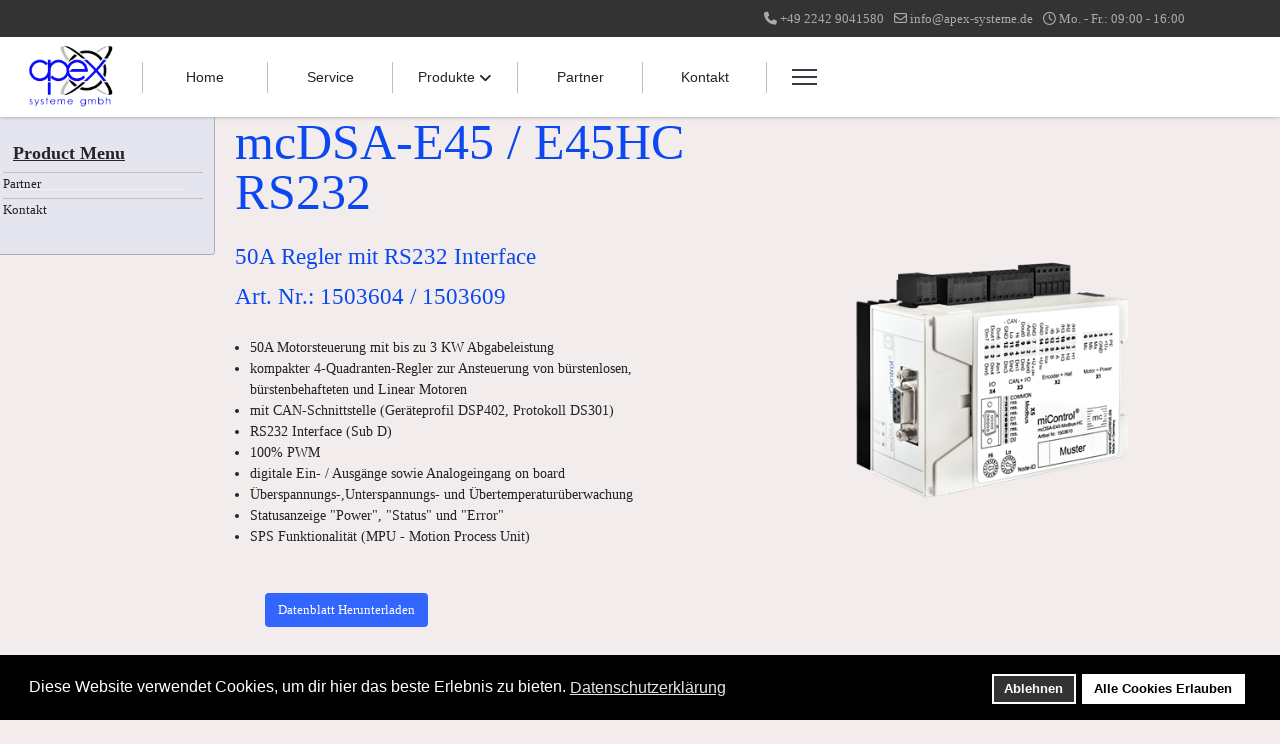

--- FILE ---
content_type: text/html; charset=utf-8
request_url: https://apex-systeme.de/antriebstechnik_main-4/dc-bldc-regler/30-50-ampere/baureihe-e45/mcdsa-e45-rs232
body_size: 17307
content:

<!doctype html>
<html lang="de-de" dir="ltr">
	<head>
		
		<meta name="viewport" content="width=device-width, initial-scale=1, shrink-to-fit=no">
		<meta charset="utf-8">
	<meta name="robots" content="index, follow">
	<meta name="description" content="Joomla! - the dynamic portal engine and content management system">
	<meta name="generator" content="Joomla! - Open Source Content Management">
	<title>mcDSA-E45-RS232</title>
	<link href="/images/favicon.ico" rel="icon" type="image/vnd.microsoft.icon">
<link href="/media/vendor/joomla-custom-elements/css/joomla-alert.min.css?0.4.1" rel="stylesheet">
	<link href="/plugins/system/gdpr/assets/css/cookieconsent.min.css?26e971" rel="stylesheet">
	<link href="/components/com_sppagebuilder/assets/css/font-awesome-6.min.css?3e7e96fad5e237fb2d5a081c6cb11212" rel="stylesheet">
	<link href="/components/com_sppagebuilder/assets/css/font-awesome-v4-shims.css?3e7e96fad5e237fb2d5a081c6cb11212" rel="stylesheet">
	<link href="/components/com_sppagebuilder/assets/css/animate.min.css?3e7e96fad5e237fb2d5a081c6cb11212" rel="stylesheet">
	<link href="/components/com_sppagebuilder/assets/css/sppagebuilder.css?3e7e96fad5e237fb2d5a081c6cb11212" rel="stylesheet">
	<link href="/components/com_sppagebuilder/assets/css/dynamic-content.css?3e7e96fad5e237fb2d5a081c6cb11212" rel="stylesheet">
	<link href="/components/com_sppagebuilder/assets/css/magnific-popup.css" rel="stylesheet">
	<link href="/media/plg_system_jcepro/site/css/content.min.css?badb4208be409b1335b815dde676300e" rel="stylesheet">
	<link href="/templates/shaper_helixultimate/css/bootstrap.min.css" rel="stylesheet">
	<link href="/plugins/system/helixultimate/assets/css/system-j4.min.css" rel="stylesheet">
	<link href="/media/system/css/joomla-fontawesome.min.css?26e971" rel="stylesheet">
	<link href="/templates/shaper_helixultimate/css/template.css" rel="stylesheet">
	<link href="/templates/shaper_helixultimate/css/presets/preset5.css" rel="stylesheet">
	<link href="/templates/shaper_helixultimate/css/custom.css" rel="stylesheet">
	<style>div.cc-window.cc-floating{max-width:24em}@media(max-width: 639px){div.cc-window.cc-floating:not(.cc-center){max-width: none}}div.cc-window, span.cc-cookie-settings-toggler, span.cc-cookie-domains-toggler{font-size:16px}div.cc-revoke{font-size:16px}div.cc-settings-label,span.cc-cookie-settings-toggle{font-size:14px}div.cc-window.cc-banner{padding:1em 1.8em}div.cc-window.cc-floating{padding:2em 1.8em}input.cc-cookie-checkbox+span:before, input.cc-cookie-checkbox+span:after{border-radius:1px}div.cc-center,div.cc-floating,div.cc-checkbox-container,div.gdpr-fancybox-container div.fancybox-content,ul.cc-cookie-category-list li,fieldset.cc-service-list-title legend{border-radius:0px}div.cc-window a.cc-btn,span.cc-cookie-settings-toggle{border-radius:0px}</style>
	<style>@media(min-width: 1400px) {.sppb-row-container { max-width: 1320px; }}</style>
	<style>.sp-page-builder .page-content #section-id-a9f79023-14db-4f2a-93ee-e75934866af8{box-shadow:0 0 0 0 #FFFFFF;}.sp-page-builder .page-content #section-id-a9f79023-14db-4f2a-93ee-e75934866af8{padding-top:80px;padding-right:0px;padding-bottom:0px;padding-left:0px;margin-top:0px;margin-right:0px;margin-bottom:0px;margin-left:0px;}#column-id-b0f90dae-aa28-4afb-9fc6-3c161440a143{padding-top:30px;padding-right:0px;padding-bottom:100px;padding-left:0px;}#column-wrap-id-b0f90dae-aa28-4afb-9fc6-3c161440a143{max-width:49.63715398058466%;flex-basis:49.63715398058466%;margin-top:0px;margin-right:0px;margin-bottom:0px;margin-left:0px;}@media (max-width:1199.98px) {#column-wrap-id-b0f90dae-aa28-4afb-9fc6-3c161440a143{max-width:50%;flex-basis:50%;}}@media (max-width:991.98px) {#column-wrap-id-b0f90dae-aa28-4afb-9fc6-3c161440a143{max-width:50%;flex-basis:50%;}}@media (max-width:767.98px) {#column-wrap-id-b0f90dae-aa28-4afb-9fc6-3c161440a143{max-width:100%;flex-basis:100%;}}@media (max-width:575.98px) {#column-wrap-id-b0f90dae-aa28-4afb-9fc6-3c161440a143{max-width:100%;flex-basis:100%;}}#sppb-addon-8d159157-291c-427f-b5f6-85ad0964873d{padding-top:0px;padding-right:0px;padding-bottom:0px;padding-left:0px;}#sppb-addon-wrapper-8d159157-291c-427f-b5f6-85ad0964873d{margin-top:0px;margin-right:0px;margin-bottom:0px;margin-left:0px;}#sppb-addon-8d159157-291c-427f-b5f6-85ad0964873d .sppb-addon-title{margin-bottom:0px;color:#0c48ef;}#sppb-addon-8d159157-291c-427f-b5f6-85ad0964873d .sppb-addon-title{font-weight:400;font-size:72px;}#sppb-addon-8d159157-291c-427f-b5f6-85ad0964873d .header{height:100px;}#sppb-addon-8d159157-291c-427f-b5f6-85ad0964873d .sppb-addon-text-block .sppb-addon-content{font-weight:400;}#sppb-addon-8d159157-291c-427f-b5f6-85ad0964873d .sppb-addon-text-block .sppb-addon-content h1,#sppb-addon-8d159157-291c-427f-b5f6-85ad0964873d .sppb-addon-text-block .sppb-addon-content h2,#sppb-addon-8d159157-291c-427f-b5f6-85ad0964873d .sppb-addon-text-block .sppb-addon-content h3,#sppb-addon-8d159157-291c-427f-b5f6-85ad0964873d .sppb-addon-text-block .sppb-addon-content h4,#sppb-addon-8d159157-291c-427f-b5f6-85ad0964873d .sppb-addon-text-block .sppb-addon-content h5,#sppb-addon-8d159157-291c-427f-b5f6-85ad0964873d .sppb-addon-text-block .sppb-addon-content h6{font-weight:400;}#sppb-addon-7cbdfc13-12e7-49d4-9126-67034a15675f{padding-top:20px;padding-right:0px;padding-bottom:0px;padding-left:0px;}#sppb-addon-wrapper-7cbdfc13-12e7-49d4-9126-67034a15675f{margin-top:0px;margin-right:0px;margin-bottom:0px;margin-left:0px;}#sppb-addon-7cbdfc13-12e7-49d4-9126-67034a15675f .sppb-addon-title{margin-bottom:0px;color:#0c48ef;}#sppb-addon-7cbdfc13-12e7-49d4-9126-67034a15675f .sppb-addon-title{font-weight:400;font-size:30px;line-height:40px;}#sppb-addon-7cbdfc13-12e7-49d4-9126-67034a15675f .sppb-addon-text-block{text-align:left;}#sppb-addon-7cbdfc13-12e7-49d4-9126-67034a15675f .sppb-addon-text-block .sppb-addon-content{font-weight:400;font-size:7rem;}#sppb-addon-7cbdfc13-12e7-49d4-9126-67034a15675f .sppb-addon-text-block .sppb-addon-content h1,#sppb-addon-7cbdfc13-12e7-49d4-9126-67034a15675f .sppb-addon-text-block .sppb-addon-content h2,#sppb-addon-7cbdfc13-12e7-49d4-9126-67034a15675f .sppb-addon-text-block .sppb-addon-content h3,#sppb-addon-7cbdfc13-12e7-49d4-9126-67034a15675f .sppb-addon-text-block .sppb-addon-content h4,#sppb-addon-7cbdfc13-12e7-49d4-9126-67034a15675f .sppb-addon-text-block .sppb-addon-content h5,#sppb-addon-7cbdfc13-12e7-49d4-9126-67034a15675f .sppb-addon-text-block .sppb-addon-content h6{font-weight:400;font-size:7rem;}#column-wrap-id-a036b60d-2912-42f7-80ef-81778cce605c{max-width:50.36284601941534%;flex-basis:50.36284601941534%;margin-top:0px;margin-right:0px;margin-bottom:0px;margin-left:0px;}@media (max-width:1199.98px) {#column-wrap-id-a036b60d-2912-42f7-80ef-81778cce605c{max-width:50%;flex-basis:50%;}}@media (max-width:991.98px) {#column-wrap-id-a036b60d-2912-42f7-80ef-81778cce605c{max-width:50%;flex-basis:50%;}}@media (max-width:767.98px) {#column-wrap-id-a036b60d-2912-42f7-80ef-81778cce605c{max-width:100%;flex-basis:100%;}}@media (max-width:575.98px) {#column-wrap-id-a036b60d-2912-42f7-80ef-81778cce605c{max-width:100%;flex-basis:100%;}}#sppb-addon-6afdd43d-dca8-44c9-b60e-3470a7bab834{padding-top:70px;padding-right:0px;padding-bottom:0px;padding-left:20px;}#sppb-addon-wrapper-6afdd43d-dca8-44c9-b60e-3470a7bab834{margin-top:60px;margin-right:0px;margin-bottom:0px;margin-left:0px;}#sppb-addon-6afdd43d-dca8-44c9-b60e-3470a7bab834 .sppb-addon-title{margin-bottom:0px;color:#0c48ef;}#sppb-addon-6afdd43d-dca8-44c9-b60e-3470a7bab834 .sppb-addon-single-image-container img{border-radius:0px;}#sppb-addon-6afdd43d-dca8-44c9-b60e-3470a7bab834 img{width:350px;max-width:350px;height:250px;}#sppb-addon-6afdd43d-dca8-44c9-b60e-3470a7bab834 .sppb-addon-single-image-container{border-radius:0px;}.sp-page-builder .page-content #section-id-182635cb-a7a8-4505-8e47-4f98762f4eab{box-shadow:0 0 0 0 #FFFFFF;}.sp-page-builder .page-content #section-id-182635cb-a7a8-4505-8e47-4f98762f4eab{padding-top:1px;padding-right:0px;padding-bottom:0px;padding-left:0px;margin-top:0px;margin-right:0px;margin-bottom:0px;margin-left:0px;}#column-id-d31bf77f-edd0-492f-bab1-5004ff415df7{box-shadow:0 0 0 0 #FFFFFF;}#column-wrap-id-d31bf77f-edd0-492f-bab1-5004ff415df7{max-width:100%;flex-basis:100%;}@media (max-width:1199.98px) {#column-wrap-id-d31bf77f-edd0-492f-bab1-5004ff415df7{max-width:100%;flex-basis:100%;}}@media (max-width:991.98px) {#column-wrap-id-d31bf77f-edd0-492f-bab1-5004ff415df7{max-width:100%;flex-basis:100%;}}@media (max-width:767.98px) {#column-wrap-id-d31bf77f-edd0-492f-bab1-5004ff415df7{max-width:100%;flex-basis:100%;}}@media (max-width:575.98px) {#column-wrap-id-d31bf77f-edd0-492f-bab1-5004ff415df7{max-width:100%;flex-basis:100%;}}#sppb-addon-wrapper-36031d4b-7834-454f-b85a-c25bccb0b991{margin-top:0px;margin-right:0px;margin-bottom:0px;margin-left:0px;}#sppb-addon-36031d4b-7834-454f-b85a-c25bccb0b991 #btn-36031d4b-7834-454f-b85a-c25bccb0b991.sppb-btn-custom{background-color:#3366FF;color:#FFFFFF;}#sppb-addon-36031d4b-7834-454f-b85a-c25bccb0b991 #btn-36031d4b-7834-454f-b85a-c25bccb0b991.sppb-btn-custom:hover{background-color:#0037DD;color:#FFFFFF;}#sppb-addon-36031d4b-7834-454f-b85a-c25bccb0b991 .sppb-btn i{margin-top:0px;margin-right:0px;margin-bottom:0px;margin-left:0px;}#sppb-addon-36031d4b-7834-454f-b85a-c25bccb0b991 .sppb-button-wrapper{text-align:center;}.sp-page-builder .page-content #section-id-a70b6aaf-e096-41fb-9a46-3407a4ce0c37{box-shadow:0 0 0 0 #FFFFFF;}.sp-page-builder .page-content #section-id-a70b6aaf-e096-41fb-9a46-3407a4ce0c37{padding-top:0px;padding-right:0px;padding-bottom:0px;padding-left:0px;margin-top:0px;margin-right:0px;margin-bottom:0px;margin-left:0px;}#column-id-f154098f-dd14-4118-afcd-e0682a25d6a0{box-shadow:0 0 0 0 #FFFFFF;}#column-wrap-id-f154098f-dd14-4118-afcd-e0682a25d6a0{max-width:100%;flex-basis:100%;}@media (max-width:1199.98px) {#column-wrap-id-f154098f-dd14-4118-afcd-e0682a25d6a0{max-width:100%;flex-basis:100%;}}@media (max-width:991.98px) {#column-wrap-id-f154098f-dd14-4118-afcd-e0682a25d6a0{max-width:100%;flex-basis:100%;}}@media (max-width:767.98px) {#column-wrap-id-f154098f-dd14-4118-afcd-e0682a25d6a0{max-width:100%;flex-basis:100%;}}@media (max-width:575.98px) {#column-wrap-id-f154098f-dd14-4118-afcd-e0682a25d6a0{max-width:100%;flex-basis:100%;}}#sppb-addon-d6a4d9ab-4958-4b2c-b3da-fa809a65a35c .sppb-addon-title{margin-bottom:0px;color:#0c48ef;}#sppb-addon-d6a4d9ab-4958-4b2c-b3da-fa809a65a35c .sppb-addon-text-block{text-align:left;}.sp-page-builder .page-content #section-id-e2143118-8c71-4dfc-80bf-056ad8a9aa2e{box-shadow:0 0 0 0 #FFFFFF;}.sp-page-builder .page-content #section-id-e2143118-8c71-4dfc-80bf-056ad8a9aa2e{padding-top:20px;padding-right:0px;padding-bottom:0px;padding-left:0px;margin-top:0px;margin-right:0px;margin-bottom:0px;margin-left:0px;}#column-id-d696dbd0-f617-4295-82a8-d4c1197db46d{box-shadow:0 0 0 0 #FFFFFF;}#column-wrap-id-d696dbd0-f617-4295-82a8-d4c1197db46d{max-width:100%;flex-basis:100%;}@media (max-width:1199.98px) {#column-wrap-id-d696dbd0-f617-4295-82a8-d4c1197db46d{max-width:100%;flex-basis:100%;}}@media (max-width:991.98px) {#column-wrap-id-d696dbd0-f617-4295-82a8-d4c1197db46d{max-width:100%;flex-basis:100%;}}@media (max-width:767.98px) {#column-wrap-id-d696dbd0-f617-4295-82a8-d4c1197db46d{max-width:100%;flex-basis:100%;}}@media (max-width:575.98px) {#column-wrap-id-d696dbd0-f617-4295-82a8-d4c1197db46d{max-width:100%;flex-basis:100%;}}#sppb-addon-df567567-7d92-46e1-837d-ead853fd6021{box-shadow:0 0 0 0 #FFFFFF;}#sppb-addon-df567567-7d92-46e1-837d-ead853fd6021 .sppb-addon-title{margin-bottom:0px;color:#0c48ef;}#sppb-addon-df567567-7d92-46e1-837d-ead853fd6021 .sppb-addon-text-block{text-align:left;}</style>
	<style>#column-id-d31bf77f-edd0-492f-bab1-5004ff415df7 .sppb-column-addons
{
    display: flex;
}

.sppb-addon-content p {
    justify-content: center !important;
}


#btn-36031d4b-7834-454f-b85a-c25bccb0b991 {
    margin: 0;
}

#sppb-addon-32a1cf77-9aff-4038-ab49-37bc2244eeb6 #btn-32a1cf77-9aff-4038-ab49-37bc2244eeb6.sppb-btn-custom {
    background-color: #3366FF;
    color: #FFFFFF;
    margin: 0px 0 0 30px;
}

.sppb-addon-content  p span{
display: flex;
} 

.sppb-addon-content  p span img
{
    display: block;
    max-width: 100%;
    width: 59px;
    margin-right: 10px;
    height: auto;
}
#column-id-b0f90dae-aa28-4afb-9fc6-3c161440a143 {
    padding-top: 30px;
    padding-right: 0px;
    padding-bottom: 15px !important;
    padding-left: 0px;
}

#sp-left .sp-module:first-child, #sp-right .sp-module:first-child {
    margin: 75px 30px 20px 0px;
    border: 0.01px solid #afafaf;
    background: #cad8f657;
    height: 800px;
}
#sp-header {
    background-color: rgb(255 255 255 / 58%);
    color: #ffffff;
}
#sp-header.header-sticky {
    background: #ffffff;
    color: black;
}
#sp-header.header-with-modal-menu .sp-contact-info>li {
    color: #313436;
}
#sp-header.header-with-modal-menu a {
    color: #343a40;
}
.burger-icon>span {
    display: block;
    height: 2px;
    background-color: #343a40;
    margin: 5px 0;
    transition: background-color 0.3s ease-in, opacity 0.3s ease-in, transform 0.3s ease-in;
}
.sppb-addon-content p {
    /* margin-bottom: 1rem; */
    /* padding-left: 17px; */
    margin: 40px 0px;
    /* display: flex; */
    justify-content: center;
}
.sppb-addon-content p {
    /* margin-bottom: 1rem; */
    /* padding-left: 17px; */
    margin: 40px 0px;
    /* display: flex; */
    justify-content: center;
}
.sppb-addon-content p {
    /* margin-bottom: 1rem; */
    /* padding-left: 17px; */
    margin: 40px 0px;
    /* display: flex; */
    justify-content: center;
}
.sppb-addon-content p {
    justify-content: left;
}


/*************Media Queries*************/

/*************  Mobile  *************/
@media(max-width: 99999px)
{
#column-id-d31bf77f-edd0-492f-bab1-5004ff415df7 .sppb-column-addons {
    display: flex;
    /* width: 100vw; */
    justify-content: center;
    margin-top: 50px;
}

  #sp-left .sp-module:first-child, #sp-right .sp-module:first-child {
display: none;
}

.sppb-row-container {
    padding-left: 30px !important;
    padding-right: 30px !important;
}

#sppb-addon-8d159157-291c-427f-b5f6-85ad0964873d .sppb-addon-title {
    font-size: 3rem !important;
}

#sppb-addon-7cbdfc13-12e7-49d4-9126-67034a15675f .sppb-addon-title {
       font-size: 1.4rem !important;
    margin-top: 10px !important;
}


ul {
    padding-left: 15px;
}

.sppb-addon-content p
{
     margin: 5px  !important;
font-size: 0.9rem !important;

}

#sppb-addon-7cbdfc13-12e7-49d4-9126-67034a15675f .sppb-addon-title {
    margin-bottom: 20px !important; 
}

ul {
    font-size: 0.9rem  !important; 
}

.sppb-btn {
    font-size: 0.9rem  !important; 
}

#sppb-addon-7cbdfc13-12e7-49d4-9126-67034a15675f .sppb-addon-text-block {
    margin-bottom: 1rem;
}

#column-id-b0f90dae-aa28-4afb-9fc6-3c161440a143 {
    padding-top: 0px;
}

#sppb-addon-6afdd43d-dca8-44c9-b60e-3470a7bab834 {
    padding-top: 0px  !important;
    padding-left: 0px  !important;
}

#sppb-addon-6afdd43d-dca8-44c9-b60e-3470a7bab834 img {
    width: 240px  !important;
    height: 180px  !important;
}

.sppb-addon-content p span {
    height: 35px !important;
    width: 35px !important;
}

#sppb-addon-32a1cf77-9aff-4038-ab49-37bc2244eeb6 .sppb-button-wrapper {
    margin-bottom: 70px !important;
}

table, th, td {
    padding: 5px 15px  !important;
    font-size: 0.9rem  !important; 
   
}

.sppb-addon-content div{
    display: flex  !important;
    flex-wrap: wrap  !important;
}


#sppb-addon-b4371ebb-5113-4bf6-8cb6-17f4ecc869ea div p
{
  margin: 0px !important;
    display: inline;
}

.sppb-addon-content a {
    font-size: 0.9rem  !important; 
    display: flex !important;
    justify-content: flex-start !important;
    margin-bottom: 20px;
}

#sppb-addon-d6a4d9ab-4958-4b2c-b3da-fa809a65a35c img {
    height: auto;
   padding: 3px 3px;
    width: 50px;
}

#sppb-addon-6afdd43d-dca8-44c9-b60e-3470a7bab834 div
{
     justify-content: center !important;
}

#column-wrap-id-d696dbd0-f617-4295-82a8-d4c1197db46d {
    margin: 30px 0  !important;
}

#btn-36031d4b-7834-454f-b85a-c25bccb0b991 {
    margin: 14px 0 40px 0px !important;
}
}
/************* END Mobile  *************/

/*************  TABLET  *************/

/*************  1st  *************/
@media(min-width: 560px)
{
#sppb-addon-6afdd43d-dca8-44c9-b60e-3470a7bab834 img {
    width: 280px !important;
    height: auto !important;
}
}
/************* end 1st  *************/
/************* 2nd  *************/
@media(min-width: 767px)
{
  #btn-36031d4b-7834-454f-b85a-c25bccb0b991
{
    margin: 10px 0 40px 0;
}

#sppb-addon-wrapper-6afdd43d-dca8-44c9-b60e-3470a7bab834
{
    margin-top: 130px !important;
}
}
/************* end 2nd  *************/
/*************  3rd  *************/
@media(min-width: 991px)
{
#btn-36031d4b-7834-454f-b85a-c25bccb0b991 {
    margin: 14px 0 40px 30px !important;
}

#column-id-d31bf77f-edd0-492f-bab1-5004ff415df7 .sppb-column-addons {
    display: flex;
    justify-content: left !important;
    margin-top: 0px !important;
}

#sppb-addon-36031d4b-7834-454f-b85a-c25bccb0b991 .sppb-button-wrapper {
    text-align: left !important;
}
#sp-left .sp-module:first-child, #sp-right .sp-module:first-child {
    display: block;
}
#sp-left .sp-module .sp-module-title, #sp-right .sp-module .sp-module-title {
    font-size: 0.9rem;
    display: flex;
    justify-content: center;
}
#sp-left .sp-module ul>li>a, #sp-right .sp-module ul>li>a {
    font-size: 0.8rem;
}
.col-lg-4 {
    flex: 0 0 auto;
   width: 200px;
    margin: 0px !important;
    padding: 0px !important;
}
#sp-left .sp-module:first-child, #sp-right .sp-module:first-child {
    margin: 75px 0px 0px 0px;
    border: 0.01px solid #afafaf;
    background: #cad8f657;
    height: 1035px;
}
.col-lg-8 {
    flex: 0 0 auto;
    width: 80%;
    padding: 0px;
}
}

/************* end 3rd  *************/

/************* END TABLET  *************/

/************* DEKSTOP  *************/
@media(min-width: 1200px)
{
    #sppb-addon-8d159157-291c-427f-b5f6-85ad0964873d .sppb-addon-title {
    font-size: 50px !important;
    }
   #sppb-addon-7cbdfc13-12e7-49d4-9126-67034a15675f .sppb-addon-title {
    margin: 10px 0 20px 0 !important;
   font-size: 23px !important;
}

.sppb-addon-content p {
    margin: 5px !important;
    font-size: 0.9rem !important;
}
.sppb-btn {
    font-size: 13px !important;
}

#sppb-addon-d6a4d9ab-4958-4b2c-b3da-fa809a65a35c img {
    height: auto;
    padding: 5px !important;
    width: 60px !important;
}

#sppb-addon-6afdd43d-dca8-44c9-b60e-3470a7bab834 img {
    width: 300px !important;
    height: auto !important;
}

table, th, td {
    padding: 10px 15px !important;
    font-size: 1rem !important;
}

.sppb-addon-content a {
    font-size: 1rem !important;
}
}

/************* END DEKSTOP  ***********/


/*******Adjusting left menu and content*****/
@media screen and (min-width: 991px){
    .row {
       justify-content: flex-start;
    }
.col-lg-4 {
    width: 200px !important;
}
.col-lg-8 {
    flex: 0 0 auto;
    width: 80% !important;
}
    #sp-left .sp-module ul>li>a, #sp-right .sp-module ul>li>a {
        font-size: 0.8rem;
    }
}

/********Title responsiveness******/


#sppb-addon-8d159157-291c-427f-b5f6-85ad0964873d .sppb-addon-title {
    line-height: 50px;
}
@media (max-width: 99999px) {
    #sppb-addon-8d159157-291c-427f-b5f6-85ad0964873d .header {
        height: auto !important;
    }
}






#sppb-addon-7cbdfc13-12e7-49d4-9126-67034a15675f {
    padding-top: 0px !important;
}</style>
	<style>.sp-megamenu-parent > li > a, .sp-megamenu-parent > li > span, .sp-megamenu-parent .sp-dropdown li.sp-menu-item > a{font-family: 'Arial', sans-serif;text-decoration: none;}
</style>
	<style>.menu.nav-pills > li > a, .menu.nav-pills > li > span, .menu.nav-pills .sp-dropdown li.sp-menu-item > a{font-family: 'Arial', sans-serif;text-decoration: none;}
</style>
	<style>.logo-image {height:36px;}.logo-image-phone {height:36px;}</style>
	<style>@media(max-width: 992px) {.logo-image {height: 36px;}.logo-image-phone {height: 36px;}}</style>
	<style>@media(max-width: 576px) {.logo-image {height: 36px;}.logo-image-phone {height: 36px;}}</style>
<script type="application/json" class="joomla-script-options new">{"data":{"breakpoints":{"tablet":991,"mobile":480},"header":{"stickyOffset":"100"}},"joomla.jtext":{"ERROR":"Fehler","MESSAGE":"Nachricht","NOTICE":"Hinweis","WARNING":"Warnung","JCLOSE":"Schließen","JOK":"OK","JOPEN":"Öffnen"},"system.paths":{"root":"","rootFull":"https:\/\/apex-systeme.de\/","base":"","baseFull":"https:\/\/apex-systeme.de\/"},"csrf.token":"3c1ed8fad730a269739d8319918ee247"}</script>
	<script src="/media/system/js/core.min.js?a3d8f8"></script>
	<script src="/media/vendor/jquery/js/jquery.min.js?3.7.1"></script>
	<script src="/media/legacy/js/jquery-noconflict.min.js?504da4"></script>
	<script src="/media/vendor/bootstrap/js/alert.min.js?5.3.8" type="module"></script>
	<script src="/media/vendor/bootstrap/js/button.min.js?5.3.8" type="module"></script>
	<script src="/media/vendor/bootstrap/js/carousel.min.js?5.3.8" type="module"></script>
	<script src="/media/vendor/bootstrap/js/collapse.min.js?5.3.8" type="module"></script>
	<script src="/media/vendor/bootstrap/js/dropdown.min.js?5.3.8" type="module"></script>
	<script src="/media/vendor/bootstrap/js/modal.min.js?5.3.8" type="module"></script>
	<script src="/media/vendor/bootstrap/js/offcanvas.min.js?5.3.8" type="module"></script>
	<script src="/media/vendor/bootstrap/js/popover.min.js?5.3.8" type="module"></script>
	<script src="/media/vendor/bootstrap/js/scrollspy.min.js?5.3.8" type="module"></script>
	<script src="/media/vendor/bootstrap/js/tab.min.js?5.3.8" type="module"></script>
	<script src="/media/vendor/bootstrap/js/toast.min.js?5.3.8" type="module"></script>
	<script src="/media/system/js/showon.min.js?e51227" type="module"></script>
	<script src="/media/mod_menu/js/menu.min.js?26e971" type="module"></script>
	<script src="/media/system/js/messages.min.js?9a4811" type="module"></script>
	<script src="/plugins/system/gdpr/assets/js/cookieconsent.min.js?26e971" defer></script>
	<script src="/plugins/system/gdpr/assets/js/init.js?26e971" defer></script>
	<script src="/components/com_sppagebuilder/assets/js/common.js"></script>
	<script src="/components/com_sppagebuilder/assets/js/dynamic-content.js?3e7e96fad5e237fb2d5a081c6cb11212"></script>
	<script src="/components/com_sppagebuilder/assets/js/jquery.parallax.js?3e7e96fad5e237fb2d5a081c6cb11212"></script>
	<script src="/components/com_sppagebuilder/assets/js/sppagebuilder.js?3e7e96fad5e237fb2d5a081c6cb11212" defer></script>
	<script src="/components/com_sppagebuilder/assets/js/addons/text_block.js"></script>
	<script src="/components/com_sppagebuilder/assets/js/jquery.magnific-popup.min.js"></script>
	<script src="/components/com_sppagebuilder/assets/js/addons/image.js"></script>
	<script src="/templates/shaper_helixultimate/js/main.js"></script>
	<script>var gdprConfigurationOptions = { complianceType: 'opt-in',
																			  cookieConsentLifetime: 365,
																			  cookieConsentSamesitePolicy: 'Lax',
																			  cookieConsentSecure: 0,
																			  cookieJoomlaSettings: 0,
																			  cookieConsentDomain: '',
																			  cookieConsentPath: '/',
																			  disableFirstReload: 0,
																	  		  blockJoomlaSessionCookie: 1,
																			  blockExternalCookiesDomains: 0,
																			  externalAdvancedBlockingModeCustomAttribute: '',
																			  allowedCookies: '',
																			  blockCookieDefine: 1,
																			  autoAcceptOnNextPage: 0,
																			  revokable: 1,
																			  lawByCountry: 0,
																			  checkboxLawByCountry: 0,
																			  blockPrivacyPolicy: 0,
																			  cacheGeolocationCountry: 1,
																			  countryAcceptReloadTimeout: 1000,
																			  usaCCPARegions: null,
																			  countryEnableReload: 1,
																			  customHasLawCountries: [""],
																			  dismissOnScroll: 0,
																			  dismissOnTimeout: 0,
																			  containerSelector: 'body',
																			  hideOnMobileDevices: 0,
																			  autoFloatingOnMobile: 0,
																			  autoFloatingOnMobileThreshold: 1024,
																			  autoRedirectOnDecline: 0,
																			  autoRedirectOnDeclineLink: '',
																			  showReloadMsg: 0,
																			  showReloadMsgText: 'Die Änderungen werden übernommen, und die Seite neu geladen...',
																			  showConsentID: 0,
																			  defaultClosedToolbar: 0,
																			  toolbarLayout: 'basic',
																			  toolbarTheme: 'block',
																			  toolbarButtonsTheme: 'decline_first',
																			  revocableToolbarTheme: 'basic',
																			  toolbarPosition: 'bottom',
																			  toolbarCenterTheme: 'compact',
																			  revokePosition: 'revoke-top',
																			  toolbarPositionmentType: 1,
																			  positionCenterSimpleBackdrop: 0,
																			  positionCenterBlurEffect: 0,
																			  positionCenterBlurEffectAlwaysFirstVisit: 0,
																			  preventPageScrolling: 0,
																			  popupEffect: 'fade',
																			  popupBackground: '#000000',
																			  popupText: '#ffffff',
																			  popupLink: '#ffffff',
																			  buttonBackground: '#ffffff',
																			  buttonBorder: '#ffffff',
																			  buttonText: '#000000',
																			  highlightOpacity: '100',
																			  highlightBackground: '#333333',
																			  highlightBorder: '#ffffff',
																			  highlightText: '#ffffff',
																			  highlightDismissBackground: '#333333',
																		  	  highlightDismissBorder: '#ffffff',
																		 	  highlightDismissText: '#ffffff',
																			  autocenterRevokableButton: 0,
																			  hideRevokableButton: 0,
																			  hideRevokableButtonOnscroll: 0,
																			  customRevokableButton: 0,
																			  customRevokableButtonAction: 0,
																			  headerText: '<p>Diese Webseite verwendet Cookies.</p>',
																			  messageText: '<span id=\"cookieconsent:desc\" class=\"cc-message\"><span class=\"cc-message-text\">Diese Website verwendet Cookies, um dir hier das beste Erlebnis zu bieten.</span></span>',
																			  denyMessageEnabled: 0, 
																			  denyMessage: 'Du hast unsere Cookies abgelehnt, für das Beste Erlebnis akzeptiere bitte unsere Cookies.',
																			  placeholderBlockedResources: 0, 
																			  placeholderBlockedResourcesAction: '',
																	  		  placeholderBlockedResourcesText: 'oh oh.. Es scheint du hast die cookies abgelehnt. Diese sind Leider Notwenidig um diesen Inhalt sehen zu können.',
																			  placeholderIndividualBlockedResourcesText: 'You must accept cookies from {domain} and reload the page to view this content',
																			  placeholderIndividualBlockedResourcesAction: 0,
																			  placeholderOnpageUnlock: 0,
																			  scriptsOnpageUnlock: 0,
																			  autoDetectYoutubePoster: 0,
																			  autoDetectYoutubePosterApikey: 'AIzaSyAV_WIyYrUkFV1H8OKFYG8wIK8wVH9c82U',
																			  dismissText: 'Got it!',
																			  allowText: 'Alle Cookies Erlauben',
																			  denyText: 'Ablehnen',
																			  cookiePolicyLinkText: '',
																			  cookiePolicyLink: 'javascript:void(0)',
																			  cookiePolicyRevocableTabText: 'Cookie Regeln',
																			  cookiePolicyRevocableTabIcon: 'text',
																			  cookiePolicyRevocableTabIconCustom: '',
																			  privacyPolicyLinkText: 'Datenschutzerklärung',
																			  privacyPolicyLink: 'https://apex-systeme.de/datenschutzerkl%C3%A4rung',
																			  googleCMPTemplate: 0,
																			  enableGdprBulkConsent: 0,
																			  displayBulkConsentDomains: 0,
																			  bulkConsentDomains: [""],
																			  enableCustomScriptExecGeneric: 0,
																			  customScriptExecGeneric: '',
																			  categoriesCheckboxTemplate: 'cc-checkboxes-light',
																			  toggleCookieSettings: 0,
																			  toggleCookieSettingsLinkedView: 0,
																			  toggleCookieSettingsButtonsArea: 0,
 																			  toggleCookieSettingsLinkedViewSefLink: '/component/gdpr/',
																	  		  toggleCookieSettingsText: '<span class="cc-cookie-settings-toggle">Settings <span class="cc-cookie-settings-toggler">&#x25EE</span></span>',
																			  toggleCookieSettingsButtonBackground: '#333333',
																			  toggleCookieSettingsButtonBorder: '#ffffff',
																			  toggleCookieSettingsButtonText: '#ffffff',
																			  showLinks: 1,
																			  blankLinks: '_self',
																			  autoOpenPrivacyPolicy: 0,
																			  openAlwaysDeclined: 0,
																			  cookieSettingsLabel: 'Cookie settings:',
															  				  cookieSettingsDesc: 'Choose which kind of cookies you want to disable by clicking on the checkboxes. Click on a category name for more informations about used cookies.',
																			  cookieCategory1Enable: 0,
																			  cookieCategory1Name: 'Necessary',
																			  cookieCategory1Locked: 0,
																			  cookieCategory2Enable: 0,
																			  cookieCategory2Name: 'Preferences',
																			  cookieCategory2Locked: 0,
																			  cookieCategory3Enable: 0,
																			  cookieCategory3Name: 'Statistics',
																			  cookieCategory3Locked: 0,
																			  cookieCategory4Enable: 0,
																			  cookieCategory4Name: 'Marketing',
																			  cookieCategory4Locked: 0,
																			  cookieCategoriesDescriptions: {},
																			  alwaysReloadAfterCategoriesChange: 0,
																			  preserveLockedCategories: 0,
																			  declineButtonBehavior: 'hard',
																			  blockCheckedCategoriesByDefault: 0,
																			  reloadOnfirstDeclineall: 0,
																			  trackExistingCheckboxSelectors: '',
															  		  		  trackExistingCheckboxConsentLogsFormfields: 'name,email,subject,message',
																			  allowallShowbutton: 0,
																			  allowallText: 'Allow all cookies',
																			  allowallButtonBackground: '#ffffff',
																			  allowallButtonBorder: '#ffffff',
																			  allowallButtonText: '#000000',
																			  allowallButtonTimingAjax: 'fast',
																			  includeAcceptButton: 0,
																			  includeDenyButton: 0,
																			  trackConsentDate: 0,
																			  execCustomScriptsOnce: 1,
																			  optoutIndividualResources: 0,
																			  blockIndividualResourcesServerside: 0,
																			  disableSwitchersOptoutCategory: 0,
																			  autoAcceptCategories: 0,
																			  allowallIndividualResources: 1,
																			  blockLocalStorage: 0,
																			  blockSessionStorage: 0,
																			  externalAdvancedBlockingModeTags: 'iframe,script,img,source,link',
																			  enableCustomScriptExecCategory1: 0,
																			  customScriptExecCategory1: '',
																			  enableCustomScriptExecCategory2: 0,
																			  customScriptExecCategory2: '',
																			  enableCustomScriptExecCategory3: 0,
																			  customScriptExecCategory3: '',
																			  enableCustomScriptExecCategory4: 0,
																			  customScriptExecCategory4: '',
																			  enableCustomDeclineScriptExecCategory1: 0,
																			  customScriptDeclineExecCategory1: '',
																			  enableCustomDeclineScriptExecCategory2: 0,
																			  customScriptDeclineExecCategory2: '',
																			  enableCustomDeclineScriptExecCategory3: 0,
																			  customScriptDeclineExecCategory3: '',
																			  enableCustomDeclineScriptExecCategory4: 0,
																			  customScriptDeclineExecCategory4: '',
																			  enableCMPPreferences: 0,
																			  enableGTMEventsPreferences: 0,
																			  enableCMPStatistics: 0,
																			  enableGTMEventsStatistics: 0,
																			  enableCMPAds: 0,
																			  enableUETAds: 0,
																			  enableGTMEventsAds: 0,
																			  enableClarityAnalytics: 0,
                                                                              enableClarityAds: 0,
																			  debugMode: 0
																		};var gdpr_ajax_livesite='https://apex-systeme.de/';var gdpr_enable_log_cookie_consent=1;</script>
	<script> </script>
	<script>template="shaper_helixultimate";</script>
	<meta property="article:author" content="Super User"/>
	<meta property="article:published_time" content="2024-03-06 06:57:55"/>
	<meta property="article:modified_time" content="2024-05-05 16:55:05"/>
	<meta property="og:locale" content="de_DE" />
	<meta property="og:title" content="mcDSA-E45-RS232" />
	<meta property="og:type" content="website" />
	<meta property="og:url" content="https://apex-systeme.de/antriebstechnik_main-4/dc-bldc-regler/30-50-ampere/baureihe-e45/mcdsa-e45-rs232" />
	<meta property="og:site_name" content="apex systeme gmbh" />
	<meta name="twitter:card" content="summary" />
	<meta name="twitter:title" content="mcDSA-E45-RS232" />
	<meta name="twitter:site" content="@apex systeme gmbh" />
			</head>
	<body class="site helix-ultimate hu com_sppagebuilder com-sppagebuilder view-page layout-default task-none itemid-788 de-de ltr sticky-header layout-fluid offcanvas-init offcanvs-position-right">

		
		
		<div class="body-wrapper">
			<div class="body-innerwrapper">
				
	<div class="sticky-header-placeholder"></div>

<div id="sp-top-bar">
	<div class="container">
		<div class="container-inner">
			<div class="row">
				<div id="sp-top1" class="col-lg-6">
					<div class="sp-column text-center text-lg-start">
																			
												
					</div>
				</div>

				<div id="sp-top2" class="col-lg-6">
					<div class="sp-column text-center text-lg-end">
						
													<ul class="sp-contact-info"><li class="sp-contact-phone"><span class="fas fa-phone" aria-hidden="true"></span> <a href="tel:+4922429041580">+49 2242 9041580</a></li><li class="sp-contact-email"><span class="far fa-envelope" aria-hidden="true"></span> <a href="mailto:info@apex-systeme.de">info@apex-systeme.de</a></li><li class="sp-contact-time"><span class="far fa-clock" aria-hidden="true"></span> Mo. - Fr.: 09:00 - 16:00</li></ul>												
					</div>
				</div>
			</div>
		</div>
	</div>
</div>

<header id="sp-header">
	<div class="container">
		<div class="container-inner">
			<div class="row align-items-center">

				<!-- Left toggler if left/offcanvas -->
				
				<!-- Logo -->
				<div id="sp-logo" class="col-auto">
					<div class="sp-column">
						<div class="logo"><a href="/">
				<img class='logo-image '
					srcset='https://apex-systeme.de/images/logo.png 1x'
					src='https://apex-systeme.de/images/logo.png'
					height='36'
					alt='apex systeme gmbh'
				/>
				</a></div>						
					</div>
				</div>

				<!-- Menu -->
				<div id="sp-menu" class="col-auto flex-auto">
					<div class="sp-column d-flex justify-content-end align-items-center">
						<nav class="sp-megamenu-wrapper d-flex" role="navigation" aria-label="navigation"><ul class="sp-megamenu-parent menu-animation-fade-up d-none d-lg-block"><li class="sp-menu-item"><a   href="/"  >Home</a></li><li class="sp-menu-item"><a   href="/service"  >Service</a></li><li class="sp-menu-item sp-has-child"><a   href="/produkte"  >Produkte</a><div class="sp-dropdown sp-dropdown-main sp-menu-right" style="width: 240px;"><div class="sp-dropdown-inner"><ul class="sp-dropdown-items"><li class="sp-menu-item sp-has-child"><a   href="/produkte/dc-bldc-regler"  >DC / BLDC Regler</a><div class="sp-dropdown sp-dropdown-sub sp-menu-right" style="width: 240px;"><div class="sp-dropdown-inner"><ul class="sp-dropdown-items"><li class="sp-menu-item sp-has-child"><a   href="/produkte/dc-bldc-regler/5-15-ampere"  >bis 30 Ampere</a><div class="sp-dropdown sp-dropdown-sub sp-menu-right" style="width: 240px;"><div class="sp-dropdown-inner"><ul class="sp-dropdown-items"><li class="sp-menu-item sp-has-child"><a   href="/produkte/dc-bldc-regler/5-15-ampere/baureihe-e60"  >Baureihe E60</a><div class="sp-dropdown sp-dropdown-sub sp-menu-right" style="width: 240px;"><div class="sp-dropdown-inner"><ul class="sp-dropdown-items"><li class="sp-menu-item"><a   href="/produkte/dc-bldc-regler/5-15-ampere/baureihe-e60/mcdsa-e60"  >mcDSA-E60</a></li><li class="sp-menu-item"><a   href="/produkte/dc-bldc-regler/5-15-ampere/baureihe-e60/mcdsa-e60-modul"  >mcDSA-E60-modul</a></li><li class="sp-menu-item"><a   href="/produkte/dc-bldc-regler/5-15-ampere/baureihe-e60/mcdsa-e60-rs232"  >mcDSA-E60-RS232</a></li><li class="sp-menu-item"><a   href="/produkte/dc-bldc-regler/5-15-ampere/baureihe-e60/mcdsa-e60-modbus"  >mcDSA-E60-Modbus</a></li><li class="sp-menu-item"><a   href="/produkte/dc-bldc-regler/5-15-ampere/baureihe-e60/mcdsa-e60-ethercat"  >mcDSA-E60-EtherCAT</a></li><li class="sp-menu-item"><a   href="/produkte/dc-bldc-regler/5-15-ampere/baureihe-e60/mcdsa-e60-profibus"  >mcDSA-E60-Profibus</a></li></ul></div></div></li><li class="sp-menu-item"><a   href="/produkte/dc-bldc-regler/5-15-ampere/baureihe-e61"  >Baureihe E61</a></li><li class="sp-menu-item sp-has-child"><a   href="/produkte/dc-bldc-regler/5-15-ampere/baureihe-e62"  >Baureihe E62</a><div class="sp-dropdown sp-dropdown-sub sp-menu-right" style="width: 240px;"><div class="sp-dropdown-inner"><ul class="sp-dropdown-items"><li class="sp-menu-item"><a   href="/produkte/dc-bldc-regler/5-15-ampere/baureihe-e62/mcdsa-e62"  >mcDSA-E62</a></li><li class="sp-menu-item"><a   href="/produkte/dc-bldc-regler/5-15-ampere/baureihe-e62/mcdsa-e62-modul"  >mcDSA-E62-Modul</a></li><li class="sp-menu-item"><a   href="/produkte/dc-bldc-regler/5-15-ampere/baureihe-e62/mcdsa-e62-rs232"  >mcDSA-E62-RS232</a></li><li class="sp-menu-item"><a   href="/produkte/dc-bldc-regler/5-15-ampere/baureihe-e62/mcdsa-e62-modbus"  >mcDSA-E62-Modbus</a></li><li class="sp-menu-item"><a   href="/produkte/dc-bldc-regler/5-15-ampere/baureihe-e62/mcdsa-e62-ethercat"  >mcDSA-E62-EtherCAT</a></li><li class="sp-menu-item"><a   href="/produkte/dc-bldc-regler/5-15-ampere/baureihe-e62/mcdsa-e62-profibus"  >mcDSA-E62-Profibus</a></li></ul></div></div></li><li class="sp-menu-item sp-has-child"><a   href="/produkte/dc-bldc-regler/5-15-ampere/baureihe-e65"  >Baureihe E65</a><div class="sp-dropdown sp-dropdown-sub sp-menu-right" style="width: 240px;"><div class="sp-dropdown-inner"><ul class="sp-dropdown-items"><li class="sp-menu-item"><a   href="/produkte/dc-bldc-regler/5-15-ampere/baureihe-e65/mcdsa-e65"  >mcDSA-E65</a></li><li class="sp-menu-item"><a   href="/produkte/dc-bldc-regler/5-15-ampere/baureihe-e65/mcdsa-e65-modul"  >mcDSA-E65-modul</a></li><li class="sp-menu-item"><a   href="/produkte/dc-bldc-regler/5-15-ampere/baureihe-e65/mcdsa-e65-rs232"  >mcDSA-E65-RS232</a></li><li class="sp-menu-item"><a   href="/produkte/dc-bldc-regler/5-15-ampere/baureihe-e65/mcdsa-e65-modbus"  >mcDSA-E65-Modbus</a></li><li class="sp-menu-item"><a   href="/produkte/dc-bldc-regler/5-15-ampere/baureihe-e65/mcdsa-e65-ethercat"  >mcDSA-E65-EtherCAT</a></li><li class="sp-menu-item"><a   href="/produkte/dc-bldc-regler/5-15-ampere/baureihe-e65/mcdsa-e65-profibus"  >mcDSA-E65-Profibus</a></li></ul></div></div></li><li class="sp-menu-item"><a   href="/produkte/dc-bldc-regler/5-15-ampere/baureihe-e66"  >Baureihe E66</a></li><li class="sp-menu-item sp-has-child"><a   href="/produkte/dc-bldc-regler/5-15-ampere/baureihe-e67"  >Baureihe E67</a><div class="sp-dropdown sp-dropdown-sub sp-menu-right" style="width: 240px;"><div class="sp-dropdown-inner"><ul class="sp-dropdown-items"><li class="sp-menu-item"><a   href="/produkte/dc-bldc-regler/5-15-ampere/baureihe-e67/mcdsa-e67"  >mcDSA-E67</a></li><li class="sp-menu-item"><a   href="/produkte/dc-bldc-regler/5-15-ampere/baureihe-e67/mcdsa-e67-modul"  >mcDSA-E67-Modul</a></li><li class="sp-menu-item"><a   href="/produkte/dc-bldc-regler/5-15-ampere/baureihe-e67/mcdsa-e67-rs232"  >mcDSA-E67-RS232</a></li><li class="sp-menu-item"><a   href="/produkte/dc-bldc-regler/5-15-ampere/baureihe-e67/mcdsa-e67-modbus"  >mcDSA-E67-Modbus</a></li><li class="sp-menu-item"><a   href="/produkte/dc-bldc-regler/5-15-ampere/baureihe-e67/mcdsa-e67-ethercat"  >mcDSA-E67-EtherCAT</a></li><li class="sp-menu-item"><a   href="/produkte/dc-bldc-regler/5-15-ampere/baureihe-e67/mcdsa-e67-profibus"  >mcDSA-E67-Profibus</a></li></ul></div></div></li><li class="sp-menu-item sp-has-child"><a   href="/produkte/dc-bldc-regler/5-15-ampere/baureihe-b60"  >Baureihe B60</a><div class="sp-dropdown sp-dropdown-sub sp-menu-right" style="width: 240px;"><div class="sp-dropdown-inner"><ul class="sp-dropdown-items"><li class="sp-menu-item"><a   href="/produkte/dc-bldc-regler/5-15-ampere/baureihe-b60/mcdsa-b60"  >mcDSA-B60</a></li><li class="sp-menu-item"><a   href="/produkte/dc-bldc-regler/5-15-ampere/baureihe-b60/mcdsa-b60-modul"  >mcDSA-B60-Modul</a></li></ul></div></div></li><li class="sp-menu-item sp-has-child"><a   href="/produkte/dc-bldc-regler/5-15-ampere/baureihe-b65"  >Baureihe B65</a><div class="sp-dropdown sp-dropdown-sub sp-menu-right" style="width: 240px;"><div class="sp-dropdown-inner"><ul class="sp-dropdown-items"><li class="sp-menu-item"><a   href="/produkte/dc-bldc-regler/5-15-ampere/baureihe-b65/mcdsa-b65"  >mcDSA-B65</a></li><li class="sp-menu-item"><a   href="/produkte/dc-bldc-regler/5-15-ampere/baureihe-b65/mcdsa-b65-modul"  >mcDSA-B65-Modul</a></li></ul></div></div></li><li class="sp-menu-item sp-has-child"><a   href="/produkte/dc-bldc-regler/5-15-ampere/baureihe-f50"  >Baureihe F50</a><div class="sp-dropdown sp-dropdown-sub sp-menu-right" style="width: 240px;"><div class="sp-dropdown-inner"><ul class="sp-dropdown-items"><li class="sp-menu-item"><a   href="/produkte/dc-bldc-regler/5-15-ampere/baureihe-f50/mcdsa-f50"  >mcDSA-F50</a></li><li class="sp-menu-item"><a   href="/produkte/dc-bldc-regler/5-15-ampere/baureihe-f50/mcdsa-f50-hc"  >mcDSA-F50-HC</a></li></ul></div></div></li><li class="sp-menu-item sp-has-child"><a   href="/produkte/dc-bldc-regler/5-15-ampere/baureihe-b50"  >Baureihe B50</a><div class="sp-dropdown sp-dropdown-sub sp-menu-right" style="width: 240px;"><div class="sp-dropdown-inner"><ul class="sp-dropdown-items"><li class="sp-menu-item"><a   href="/produkte/dc-bldc-regler/5-15-ampere/baureihe-b50/mcdsa-b50"  >mcDSA-B50</a></li><li class="sp-menu-item"><a   href="/produkte/dc-bldc-regler/5-15-ampere/baureihe-b50/mcdsa-b50-hc"  >mcDSA-B50-HC</a></li><li class="sp-menu-item"><a   href="/produkte/dc-bldc-regler/5-15-ampere/baureihe-b50/mcdsa-b50-lp"  >mcDSA-B50-Lp</a></li><li class="sp-menu-item"><a   href="/produkte/dc-bldc-regler/5-15-ampere/baureihe-b50/mcdsa-b50-modul-hc"  >mcDSA-B50-Modul-HC</a></li><li class="sp-menu-item"><a   href="/produkte/dc-bldc-regler/5-15-ampere/baureihe-b50/mcdsa-b50-modul"  >mcDSA-B50-Modul</a></li></ul></div></div></li><li class="sp-menu-item sp-has-child"><a   href="/produkte/dc-bldc-regler/5-15-ampere/baureihe-e50"  >Baureihe E50</a><div class="sp-dropdown sp-dropdown-sub sp-menu-right" style="width: 240px;"><div class="sp-dropdown-inner"><ul class="sp-dropdown-items"><li class="sp-menu-item"><a   href="/produkte/dc-bldc-regler/5-15-ampere/baureihe-e50/mcdsa-e50"  >mcDSA-E50</a></li><li class="sp-menu-item"><a   href="/produkte/dc-bldc-regler/5-15-ampere/baureihe-e50/mcdsa-e50-hc"  >mcDSA-E50-HC</a></li><li class="sp-menu-item"><a   href="/produkte/dc-bldc-regler/5-15-ampere/baureihe-e50/mcdsa-e50-lp"  >mcDSA-E50-Lp</a></li><li class="sp-menu-item"><a   href="/produkte/dc-bldc-regler/5-15-ampere/baureihe-e50/mcdsa-e50-modul"  >mcDSA-E50-Modul</a></li></ul></div></div></li><li class="sp-menu-item sp-has-child"><a   href="/produkte/dc-bldc-regler/5-15-ampere/baureihe-e51"  >Baureihe E51</a><div class="sp-dropdown sp-dropdown-sub sp-menu-right" style="width: 240px;"><div class="sp-dropdown-inner"><ul class="sp-dropdown-items"><li class="sp-menu-item"><a   href="/produkte/dc-bldc-regler/5-15-ampere/baureihe-e51/mcdsa-e51-lp"  >mcDSA-E51-Lp</a></li><li class="sp-menu-item"><a   href="/produkte/dc-bldc-regler/5-15-ampere/baureihe-e51/mcdsa-e51-modul"  >mcDSA-E51-Modul</a></li></ul></div></div></li><li class="sp-menu-item sp-has-child"><a   href="/produkte/dc-bldc-regler/5-15-ampere/baureihe-e52"  >Baureihe E52</a><div class="sp-dropdown sp-dropdown-sub sp-menu-right" style="width: 240px;"><div class="sp-dropdown-inner"><ul class="sp-dropdown-items"><li class="sp-menu-item"><a   href="/produkte/dc-bldc-regler/5-15-ampere/baureihe-e52/mcdsa-e52"  >mcDSA-E52</a></li><li class="sp-menu-item"><a   href="/produkte/dc-bldc-regler/5-15-ampere/baureihe-e52/mcdsa-e52-hc"  >mcDSA-E52-HC</a></li><li class="sp-menu-item"><a   href="/produkte/dc-bldc-regler/5-15-ampere/baureihe-e52/mcdsa-e52-lp"  >mcDSA-E52-Lp</a></li><li class="sp-menu-item"><a   href="/produkte/dc-bldc-regler/5-15-ampere/baureihe-e52/mcdsa-e52-modul"  >mcDSA-E52-Modul</a></li></ul></div></div></li></ul></div></div></li><li class="sp-menu-item sp-has-child"><a   href="/produkte/dc-bldc-regler/30-50-ampere"  >Bis 50 Ampere</a><div class="sp-dropdown sp-dropdown-sub sp-menu-right" style="width: 240px;"><div class="sp-dropdown-inner"><ul class="sp-dropdown-items"><li class="sp-menu-item sp-has-child"><a   href="/produkte/dc-bldc-regler/30-50-ampere/baureihe-e40"  >Baureihe E40</a><div class="sp-dropdown sp-dropdown-sub sp-menu-right" style="width: 240px;"><div class="sp-dropdown-inner"><ul class="sp-dropdown-items"><li class="sp-menu-item"><a   href="/produkte/dc-bldc-regler/30-50-ampere/baureihe-e40/mcdsa-e40-e40hc"  >mcDSA-E40 / E40HC</a></li><li class="sp-menu-item"><a   href="/produkte/dc-bldc-regler/30-50-ampere/baureihe-e40/mcdsa-e40-modul"  >mcDSA-E40-Modul</a></li><li class="sp-menu-item"><a   href="/produkte/dc-bldc-regler/30-50-ampere/baureihe-e40/mcdsa-e40-rs232"  >mcDSA-E40-RS232</a></li><li class="sp-menu-item"><a   href="/produkte/dc-bldc-regler/30-50-ampere/baureihe-e40/mcdsa-e40-modbus"  >mcDSA-E40-Modbus</a></li><li class="sp-menu-item"><a   href="/produkte/dc-bldc-regler/30-50-ampere/baureihe-e40/mcdsa-e40-ethercat"  >mcDSA-E40-EtherCAT</a></li><li class="sp-menu-item"><a   href="/produkte/dc-bldc-regler/30-50-ampere/baureihe-e40/mcdsa-e40-profibus"  >mcDSA-E40-Profibus</a></li></ul></div></div></li><li class="sp-menu-item sp-has-child"><a   href="/produkte/dc-bldc-regler/30-50-ampere/baureihe-e42"  >Baureihe E42</a><div class="sp-dropdown sp-dropdown-sub sp-menu-right" style="width: 240px;"><div class="sp-dropdown-inner"><ul class="sp-dropdown-items"><li class="sp-menu-item"><a   href="/produkte/dc-bldc-regler/30-50-ampere/baureihe-e42/mcdsa-e42-e42hc"  >mcDSA-E42 / E42HC</a></li><li class="sp-menu-item"><a   href="/produkte/dc-bldc-regler/30-50-ampere/baureihe-e42/mcdsa-e42-modul"  >mcDSA-E42-Modul</a></li><li class="sp-menu-item"><a   href="/produkte/dc-bldc-regler/30-50-ampere/baureihe-e42/mcdsa-e42-rs232"  >mcDSA-E42-RS232</a></li><li class="sp-menu-item"><a   href="/produkte/dc-bldc-regler/30-50-ampere/baureihe-e42/mcdsa-e42-modbus"  >mcDSA-E42-Modbus</a></li><li class="sp-menu-item"><a   href="/produkte/dc-bldc-regler/30-50-ampere/baureihe-e42/mcdsa-e42-ethercat"  >mcDSA-E42-EtherCAT</a></li><li class="sp-menu-item"><a   href="/produkte/dc-bldc-regler/30-50-ampere/baureihe-e42/mcdsa-e42-profibus"  >mcDSA-E42-Profibus</a></li></ul></div></div></li><li class="sp-menu-item sp-has-child"><a   href="/produkte/dc-bldc-regler/30-50-ampere/baureihe-e45"  >Baureihe E45</a><div class="sp-dropdown sp-dropdown-sub sp-menu-right" style="width: 240px;"><div class="sp-dropdown-inner"><ul class="sp-dropdown-items"><li class="sp-menu-item"><a   href="/produkte/dc-bldc-regler/30-50-ampere/baureihe-e45/mcdsa-e45-e45hc"  >mcDSA-E45 / E45HC</a></li><li class="sp-menu-item"><a   href="/produkte/dc-bldc-regler/30-50-ampere/baureihe-e45/mcdsa-e45-modul"  >mcDSA E45 modul</a></li><li class="sp-menu-item"><a   href="/produkte/dc-bldc-regler/30-50-ampere/baureihe-e45/mcdsa-e45-rs232"  >mcDSA-E45-RS232</a></li><li class="sp-menu-item"><a   href="/produkte/dc-bldc-regler/30-50-ampere/baureihe-e45/mcdsa-e45-modbus"  >mcDSA-E45-Modbus</a></li><li class="sp-menu-item"><a   href="/produkte/dc-bldc-regler/30-50-ampere/baureihe-e45/mcdsa-e45-ethercat"  >mcDSA-E45-EtherCAT</a></li><li class="sp-menu-item"><a   href="/produkte/dc-bldc-regler/30-50-ampere/baureihe-e45/mcdsa-e45-profibus"  >mcDSA-E45-Profibus</a></li></ul></div></div></li><li class="sp-menu-item sp-has-child"><a   href="/produkte/dc-bldc-regler/30-50-ampere/baureihe-e47"  >Baureihe E47</a><div class="sp-dropdown sp-dropdown-sub sp-menu-right" style="width: 240px;"><div class="sp-dropdown-inner"><ul class="sp-dropdown-items"><li class="sp-menu-item"><a   href="/produkte/dc-bldc-regler/30-50-ampere/baureihe-e47/mcdsa-e47-e47hc"  >mcDSA-E47 / E47HC</a></li><li class="sp-menu-item"><a   href="/produkte/dc-bldc-regler/30-50-ampere/baureihe-e47/mcdsa-e47-modul"  >mcDSA-E47-Modul</a></li><li class="sp-menu-item"><a   href="/produkte/dc-bldc-regler/30-50-ampere/baureihe-e47/mcdsa-e47-rs232"  >mcDSA-E47-RS232</a></li><li class="sp-menu-item"><a   href="/produkte/dc-bldc-regler/30-50-ampere/baureihe-e47/mcdsa-e47-modbus"  >mcDSA-E47-Modbus</a></li><li class="sp-menu-item"><a   href="/produkte/dc-bldc-regler/30-50-ampere/baureihe-e47/mcdsa-e47-ethercat"  >mcDSA-E47-EtherCAT</a></li><li class="sp-menu-item"><a   href="/produkte/dc-bldc-regler/30-50-ampere/baureihe-e47/mcdsa-e47-profibus"  >mcDSA-E47-Profibus</a></li></ul></div></div></li><li class="sp-menu-item sp-has-child"><a   href="/produkte/dc-bldc-regler/30-50-ampere/baureihe-b40"  >Baureihe B40</a><div class="sp-dropdown sp-dropdown-sub sp-menu-right" style="width: 240px;"><div class="sp-dropdown-inner"><ul class="sp-dropdown-items"><li class="sp-menu-item"><a   href="/produkte/dc-bldc-regler/30-50-ampere/baureihe-b40/mcdsa-b40-b40hc"  >mcDSA-B40 / B40HC</a></li><li class="sp-menu-item"><a   href="/produkte/dc-bldc-regler/30-50-ampere/baureihe-b40/mcdsa-b40-modul"  >mcDSA-B40-Modul</a></li></ul></div></div></li><li class="sp-menu-item sp-has-child"><a   href="/produkte/dc-bldc-regler/30-50-ampere/baureihe-b45"  >Baureihe B45</a><div class="sp-dropdown sp-dropdown-sub sp-menu-right" style="width: 240px;"><div class="sp-dropdown-inner"><ul class="sp-dropdown-items"><li class="sp-menu-item"><a   href="/produkte/dc-bldc-regler/30-50-ampere/baureihe-b45/mcdsa-b45-b45hc"  >mcDSA-B45 / B45HC</a></li><li class="sp-menu-item"><a   href="/produkte/dc-bldc-regler/30-50-ampere/baureihe-b45/mcdsa-b45-modul"  >mcDSA-B45-Modul</a></li></ul></div></div></li><li class="sp-menu-item sp-has-child"><a   href="/produkte/dc-bldc-regler/30-50-ampere/baureihe-e30"  >Baureihe E30</a><div class="sp-dropdown sp-dropdown-sub sp-menu-right" style="width: 240px;"><div class="sp-dropdown-inner"><ul class="sp-dropdown-items"><li class="sp-menu-item"><a   href="/produkte/dc-bldc-regler/30-50-ampere/baureihe-e30/mcdsa-e30"  >mcDSA E30</a></li><li class="sp-menu-item"><a   href="/produkte/dc-bldc-regler/30-50-ampere/baureihe-e30/mcdsa-e30-hc"  >mcDSA-E30-HC</a></li><li class="sp-menu-item"><a   href="/produkte/dc-bldc-regler/30-50-ampere/baureihe-e30/mcdsa-e30-lp"  >mcDSA-E30-Lp</a></li><li class="sp-menu-item"><a   href="/produkte/dc-bldc-regler/30-50-ampere/baureihe-e30/mcdsa-e30-modul-hc"  >mcDSA-E30-Modul-HC</a></li><li class="sp-menu-item"><a   href="/produkte/dc-bldc-regler/30-50-ampere/baureihe-e30/mcdsa-e30-modul"  >mcDSA-E30-Modul</a></li></ul></div></div></li><li class="sp-menu-item sp-has-child"><a   href="/produkte/dc-bldc-regler/30-50-ampere/baureihe-e32"  >Baureihe E32</a><div class="sp-dropdown sp-dropdown-sub sp-menu-right" style="width: 240px;"><div class="sp-dropdown-inner"><ul class="sp-dropdown-items"><li class="sp-menu-item"><a   href="/produkte/dc-bldc-regler/30-50-ampere/baureihe-e32/mcdsa-e32"  >mcDSA-E32</a></li><li class="sp-menu-item"><a   href="/produkte/dc-bldc-regler/30-50-ampere/baureihe-e32/mcdsa-e32-hc"  >mcDSA-E32-HC</a></li><li class="sp-menu-item"><a   href="/produkte/dc-bldc-regler/30-50-ampere/baureihe-e32/mcdsa-e32-lp"  >mcDSA-E32-Lp</a></li><li class="sp-menu-item"><a   href="/produkte/dc-bldc-regler/30-50-ampere/baureihe-e32/mcdsa-e32-modul-hc"  >mcDSA-E32-Modul-HC</a></li><li class="sp-menu-item"><a   href="/produkte/dc-bldc-regler/30-50-ampere/baureihe-e32/mcdsa-e32-modul"  >mcDSA-E32-Modul</a></li></ul></div></div></li></ul></div></div></li><li class="sp-menu-item sp-has-child"><a   href="/produkte/dc-bldc-regler/50-100-ampere"  >Bis 100 Ampere</a><div class="sp-dropdown sp-dropdown-sub sp-menu-right" style="width: 240px;"><div class="sp-dropdown-inner"><ul class="sp-dropdown-items"><li class="sp-menu-item sp-has-child"><a   href="/produkte/dc-bldc-regler/50-100-ampere/baureihe-e20"  >Baureihe E20</a><div class="sp-dropdown sp-dropdown-sub sp-menu-right" style="width: 240px;"><div class="sp-dropdown-inner"><ul class="sp-dropdown-items"><li class="sp-menu-item"><a   href="/produkte/dc-bldc-regler/50-100-ampere/baureihe-e20/mcdsa-e20"  >mcDSA-E20</a></li><li class="sp-menu-item"><a   href="/produkte/dc-bldc-regler/50-100-ampere/baureihe-e20/mcdsa-e20-rs232"  >mcDSA-E20-RS232</a></li><li class="sp-menu-item"><a   href="/produkte/dc-bldc-regler/50-100-ampere/baureihe-e20/mcdsa-e20-modbus"  >mcDSA-E20-Modbus</a></li><li class="sp-menu-item"><a   href="/produkte/dc-bldc-regler/50-100-ampere/baureihe-e20/mcdsa-e20-ethercat"  >mcDSA-E20-EtherCAT</a></li><li class="sp-menu-item"><a   href="/produkte/dc-bldc-regler/50-100-ampere/baureihe-e20/mcdsa-e20-profibus"  >mcDSA-E20-Profibus</a></li></ul></div></div></li><li class="sp-menu-item sp-has-child"><a   href="/produkte/dc-bldc-regler/50-100-ampere/baureihe-e22"  >Baureihe E22</a><div class="sp-dropdown sp-dropdown-sub sp-menu-right" style="width: 240px;"><div class="sp-dropdown-inner"><ul class="sp-dropdown-items"><li class="sp-menu-item"><a   href="/produkte/dc-bldc-regler/50-100-ampere/baureihe-e22/mcdsa-e22"  >mcDSA-E22</a></li><li class="sp-menu-item"><a   href="/produkte/dc-bldc-regler/50-100-ampere/baureihe-e22/mcdsa-e22-rs232"  >mcDSA-E22-RS232</a></li><li class="sp-menu-item"><a   href="/produkte/dc-bldc-regler/50-100-ampere/baureihe-e22/mcdsa-e22-modbus"  >mcDSA-E22-Modbus</a></li><li class="sp-menu-item"><a   href="/produkte/dc-bldc-regler/50-100-ampere/baureihe-e22/mcdsa-e22-ethercat"  >mcDSA-E22-EtherCAT</a></li><li class="sp-menu-item"><a   href="/produkte/dc-bldc-regler/50-100-ampere/baureihe-e22/mcdsa-e22-profibus"  >mcDSA-E22-Profibus</a></li></ul></div></div></li><li class="sp-menu-item sp-has-child"><a   href="/produkte/dc-bldc-regler/50-100-ampere/baureihe-e25"  >Baureihe E25</a><div class="sp-dropdown sp-dropdown-sub sp-menu-right" style="width: 240px;"><div class="sp-dropdown-inner"><ul class="sp-dropdown-items"><li class="sp-menu-item"><a   href="/produkte/dc-bldc-regler/50-100-ampere/baureihe-e25/mcdsa-e25"  >mcDSA-E25</a></li><li class="sp-menu-item"><a   href="/produkte/dc-bldc-regler/50-100-ampere/baureihe-e25/mcdsa-e25-rs232"  >mcDSA-E25-RS232</a></li><li class="sp-menu-item"><a   href="/produkte/dc-bldc-regler/50-100-ampere/baureihe-e25/mcdsa-e25-modbus"  >mcDSA-E25-Modbus</a></li><li class="sp-menu-item"><a   href="/produkte/dc-bldc-regler/50-100-ampere/baureihe-e25/mcdsa-e25-ethercat"  >mcDSA-E25-EtherCAT</a></li><li class="sp-menu-item"><a   href="/produkte/dc-bldc-regler/50-100-ampere/baureihe-e25/mcdsa-e25-profibus"  >mcDSA-E25-Profibus</a></li></ul></div></div></li><li class="sp-menu-item sp-has-child"><a   href="/produkte/dc-bldc-regler/50-100-ampere/baureihe-e27"  >Baureihe E27</a><div class="sp-dropdown sp-dropdown-sub sp-menu-right" style="width: 240px;"><div class="sp-dropdown-inner"><ul class="sp-dropdown-items"><li class="sp-menu-item"><a   href="/produkte/dc-bldc-regler/50-100-ampere/baureihe-e27/mcdsa-e27"  >mcDSA-E27</a></li><li class="sp-menu-item"><a   href="/produkte/dc-bldc-regler/50-100-ampere/baureihe-e27/mcdsa-e27-rs232"  >mcDSA-E27-RS232</a></li><li class="sp-menu-item"><a   href="/produkte/dc-bldc-regler/50-100-ampere/baureihe-e27/mcdsa-e27-modbus"  >mcDSA-E27-Modbus</a></li><li class="sp-menu-item"><a   href="/produkte/dc-bldc-regler/50-100-ampere/baureihe-e27/mcdsa-e27-ethercat"  >mcDSA-E27-EtherCAT</a></li><li class="sp-menu-item"><a   href="/produkte/dc-bldc-regler/50-100-ampere/baureihe-e27/mcdsa-e27-profibus"  >mcDSA-E27-Profibus</a></li></ul></div></div></li><li class="sp-menu-item sp-has-child"><a   href="/produkte/dc-bldc-regler/50-100-ampere/baureihe-e35"  >Baureihe E35</a><div class="sp-dropdown sp-dropdown-sub sp-menu-right" style="width: 240px;"><div class="sp-dropdown-inner"><ul class="sp-dropdown-items"><li class="sp-menu-item"><a   href="/produkte/dc-bldc-regler/50-100-ampere/baureihe-e35/mcdsa-e35"  >mcDSA-E35</a></li><li class="sp-menu-item"><a   href="/produkte/dc-bldc-regler/50-100-ampere/baureihe-e35/mcdsa-e35-ethercat-hc"  >mcDSA-E35-EtherCAT-HC</a></li><li class="sp-menu-item"><a   href="/produkte/dc-bldc-regler/50-100-ampere/baureihe-e35/mcdsa-e35-ethercat"  >mcDSA-E35-EtherCAT</a></li><li class="sp-menu-item"><a   href="/produkte/dc-bldc-regler/50-100-ampere/baureihe-e35/mcdsa-e35-hc"  >mcDSA-E35-HC</a></li><li class="sp-menu-item"><a   href="/produkte/dc-bldc-regler/50-100-ampere/baureihe-e35/mcdsa-e35-lp"  >mcDSA-E35-Lp</a></li><li class="sp-menu-item"><a   href="/produkte/dc-bldc-regler/50-100-ampere/baureihe-e35/mcdsa-e35-modul-hc"  >mcDSA-E35-Modul-HC</a></li><li class="sp-menu-item"><a   href="/produkte/dc-bldc-regler/50-100-ampere/baureihe-e35/mcdsa-e35-modul"  >mcDSA-E35-Modul</a></li><li class="sp-menu-item"><a   href="/produkte/dc-bldc-regler/50-100-ampere/baureihe-e35/mcdsa-e35-profinet-hc"  >mcDSA-E35-PROFINET-HC</a></li><li class="sp-menu-item"><a   href="/produkte/dc-bldc-regler/50-100-ampere/baureihe-e35/mcdsa-e35-profinet"  >mcDSA-E35-PROFINET</a></li></ul></div></div></li><li class="sp-menu-item sp-has-child"><a   href="/produkte/dc-bldc-regler/50-100-ampere/baureihe-f30"  >Baureihe F30</a><div class="sp-dropdown sp-dropdown-sub sp-menu-right" style="width: 240px;"><div class="sp-dropdown-inner"><ul class="sp-dropdown-items"><li class="sp-menu-item"><a   href="/produkte/dc-bldc-regler/50-100-ampere/baureihe-f30/mcdsa-f30"  >mcDSA-F30</a></li><li class="sp-menu-item"><a   href="/produkte/dc-bldc-regler/50-100-ampere/baureihe-f30/mcdsa-f30-hc"  >mcDSA-F30-HC</a></li><li class="sp-menu-item"><a   href="/produkte/dc-bldc-regler/50-100-ampere/baureihe-f30/mcdsa-f30-lp"  >mcDSA-F30-Lp</a></li><li class="sp-menu-item"><a   href="/produkte/dc-bldc-regler/50-100-ampere/baureihe-f30/mcdsa-f30-modul-hc"  >mcDSA-F30-Modul-HC</a></li><li class="sp-menu-item"><a   href="/produkte/dc-bldc-regler/50-100-ampere/baureihe-f30/mcdsa-f30-modul"  >mcDSA-F30-Modul</a></li></ul></div></div></li><li class="sp-menu-item sp-has-child"><a   href="/produkte/dc-bldc-regler/50-100-ampere/baureihe-f32"  >Baureihe F32</a><div class="sp-dropdown sp-dropdown-sub sp-menu-right" style="width: 240px;"><div class="sp-dropdown-inner"><ul class="sp-dropdown-items"><li class="sp-menu-item"><a   href="/produkte/dc-bldc-regler/50-100-ampere/baureihe-f32/mcdsa-f32"  >mcDSA-F32</a></li><li class="sp-menu-item"><a   href="/produkte/dc-bldc-regler/50-100-ampere/baureihe-f32/mcdsa-f32-hc"  >mcDSA-F32-HC</a></li><li class="sp-menu-item"><a   href="/produkte/dc-bldc-regler/50-100-ampere/baureihe-f32/mcdsa-f32-lp"  >mcDSA-F32-Lp</a></li><li class="sp-menu-item"><a   href="/produkte/dc-bldc-regler/50-100-ampere/baureihe-f32/mcdsa-f32-modul-hc"  >mcDSA-F32-Modul-HC</a></li><li class="sp-menu-item"><a   href="/produkte/dc-bldc-regler/50-100-ampere/baureihe-f32/mcdsa-f32-modul"  >mcDSA-F32-Modul</a></li></ul></div></div></li><li class="sp-menu-item sp-has-child"><a   href="/produkte/dc-bldc-regler/50-100-ampere/baureihe-e37"  >Baureihe E37</a><div class="sp-dropdown sp-dropdown-sub sp-menu-right" style="width: 240px;"><div class="sp-dropdown-inner"><ul class="sp-dropdown-items"><li class="sp-menu-item"><a   href="/produkte/dc-bldc-regler/50-100-ampere/baureihe-e37/mcdsa-e37"  >mcDSA-E37</a></li><li class="sp-menu-item"><a   href="/produkte/dc-bldc-regler/50-100-ampere/baureihe-e37/mcdsa-e37-ethercat-hc"  >mcDSA-E37-EtherCAT-HC</a></li><li class="sp-menu-item"><a   href="/produkte/dc-bldc-regler/50-100-ampere/baureihe-e37/mcdsa-e37-ethercat"  >mcDSA-E37-EtherCAT</a></li><li class="sp-menu-item"><a   href="/produkte/dc-bldc-regler/50-100-ampere/baureihe-e37/mcdsa-e37-hc"  >mcDSA-E37-HC</a></li><li class="sp-menu-item"><a   href="/produkte/dc-bldc-regler/50-100-ampere/baureihe-e37/mcdsa-e37-lp"  >mcDSA-E37-Lp</a></li><li class="sp-menu-item"><a   href="/produkte/dc-bldc-regler/50-100-ampere/baureihe-e37/mcdsa-e37-modul-hc"  >mcDSA-E37-Modul-HC</a></li><li class="sp-menu-item"><a   href="/produkte/dc-bldc-regler/50-100-ampere/baureihe-e37/mcdsa-e37-modul"  >mcDSA-E37-Modul</a></li><li class="sp-menu-item"><a   href="/produkte/dc-bldc-regler/50-100-ampere/baureihe-e37/mcdsa-e37-profinet-hc"  >mcDSA-E37-PROFINET-HC</a></li><li class="sp-menu-item"><a   href="/produkte/dc-bldc-regler/50-100-ampere/baureihe-e37/mcdsa-e37-profinet"  >mcDSA-E37-PROFINET</a></li></ul></div></div></li><li class="sp-menu-item sp-has-child"><a   href="/produkte/dc-bldc-regler/50-100-ampere/baureihe-f55"  >Baureihe F55</a><div class="sp-dropdown sp-dropdown-sub sp-menu-right" style="width: 240px;"><div class="sp-dropdown-inner"><ul class="sp-dropdown-items"><li class="sp-menu-item"><a   href="/produkte/dc-bldc-regler/50-100-ampere/baureihe-f55/mcdsa-f55"  >mcDSA-F55</a></li><li class="sp-menu-item"><a   href="/produkte/dc-bldc-regler/50-100-ampere/baureihe-f55/mcdsa-f55-ethercat-hc"  >mcDSA-F55-EtherCAT-HC</a></li><li class="sp-menu-item"><a   href="/produkte/dc-bldc-regler/50-100-ampere/baureihe-f55/mcdsa-f55-hc"  >mcDSA-F55-HC</a></li><li class="sp-menu-item"><a   href="/produkte/dc-bldc-regler/50-100-ampere/baureihe-f55/mcdsa-f55-ssi"  >mcDSA-F55-SSI</a></li><li class="sp-menu-item"><a   href="/produkte/dc-bldc-regler/50-100-ampere/baureihe-f55/mcdsa-f55-ssi-hc"  >mcDSA-F55-SSI-HC</a></li></ul></div></div></li><li class="sp-menu-item sp-has-child"><a   href="/produkte/dc-bldc-regler/50-100-ampere/baureihe-f56"  >Baureihe F56</a><div class="sp-dropdown sp-dropdown-sub sp-menu-right" style="width: 240px;"><div class="sp-dropdown-inner"><ul class="sp-dropdown-items"><li class="sp-menu-item"><a   href="/produkte/dc-bldc-regler/50-100-ampere/baureihe-f56/mcdsa-f56-lp"  >mcDSA-F56-Lp</a></li></ul></div></div></li><li class="sp-menu-item sp-has-child"><a   href="/produkte/dc-bldc-regler/50-100-ampere/baureihe-f57"  >Baureihe F57</a><div class="sp-dropdown sp-dropdown-sub sp-menu-right" style="width: 240px;"><div class="sp-dropdown-inner"><ul class="sp-dropdown-items"><li class="sp-menu-item"><a   href="/produkte/dc-bldc-regler/50-100-ampere/baureihe-f57/mcdsa-f57"  >mcDSA-F57</a></li><li class="sp-menu-item"><a   href="/produkte/dc-bldc-regler/50-100-ampere/baureihe-f57/mcdsa-f57-hc"  >mcDSA-F57-HC</a></li></ul></div></div></li><li class="sp-menu-item sp-has-child"><a   href="/produkte/dc-bldc-regler/50-100-ampere/baureihe-b55"  >Baureihe B55</a><div class="sp-dropdown sp-dropdown-sub sp-menu-right" style="width: 240px;"><div class="sp-dropdown-inner"><ul class="sp-dropdown-items"><li class="sp-menu-item"><a   href="/produkte/dc-bldc-regler/50-100-ampere/baureihe-b55/mcdsa-b55"  >mcDSA-B55</a></li><li class="sp-menu-item"><a   href="/produkte/dc-bldc-regler/50-100-ampere/baureihe-b55/mcdsa-b55-hc"  >mcDSA-B55-HC</a></li><li class="sp-menu-item"><a   href="/produkte/dc-bldc-regler/50-100-ampere/baureihe-b55/mcdsa-b55-lp"  >mcDSA-B55-Lp</a></li><li class="sp-menu-item"><a   href="/produkte/dc-bldc-regler/50-100-ampere/baureihe-b55/mcdsa-b55-modul"  >mcDSA-B55-Modul</a></li></ul></div></div></li><li class="sp-menu-item sp-has-child"><a   href="/produkte/dc-bldc-regler/50-100-ampere/baureihe-e55"  >Baureihe E55</a><div class="sp-dropdown sp-dropdown-sub sp-menu-right" style="width: 240px;"><div class="sp-dropdown-inner"><ul class="sp-dropdown-items"><li class="sp-menu-item"><a   href="/produkte/dc-bldc-regler/50-100-ampere/baureihe-e55/mcdsa-e55"  >mcDSA-E55</a></li><li class="sp-menu-item"><a   href="/produkte/dc-bldc-regler/50-100-ampere/baureihe-e55/mcdsa-e55-ssi"  >mcDSA-E55-SSI</a></li><li class="sp-menu-item"><a   href="/produkte/dc-bldc-regler/50-100-ampere/baureihe-e55/mcdsa-e55-ethercat"  >mcDSA-E55-EtherCAT</a></li><li class="sp-menu-item"><a   href="/produkte/dc-bldc-regler/50-100-ampere/baureihe-e55/mcdsa-e55-ethercat-hc"  >mcDSA-E55-EtherCAT-HC</a></li><li class="sp-menu-item"><a   href="/produkte/dc-bldc-regler/50-100-ampere/baureihe-e55/mcdsa-e55-hc"  >mcDSA-E55-HC</a></li><li class="sp-menu-item"><a   href="/produkte/dc-bldc-regler/50-100-ampere/baureihe-e55/mcdsa-e55-lp"  >mcDSA-E55-Lp</a></li><li class="sp-menu-item"><a   href="/produkte/dc-bldc-regler/50-100-ampere/baureihe-e55/mcdsa-e55-modul"  >mcDSA-E55-Modul</a></li><li class="sp-menu-item"><a   href="/produkte/dc-bldc-regler/50-100-ampere/baureihe-e55/mcdsa-e55-modul-hc"  >mcDSA-E55-Modul-HC</a></li><li class="sp-menu-item"><a   href="/produkte/dc-bldc-regler/50-100-ampere/baureihe-e55/mcdsa-e55-profinet"  >mcDSA-E55-PROFINET</a></li><li class="sp-menu-item"><a   href="/produkte/dc-bldc-regler/50-100-ampere/baureihe-e55/mcdsa-e55-profinet-hc"  >mcDSA-E55-PROFINET-HC</a></li><li class="sp-menu-item"><a   href="/produkte/dc-bldc-regler/50-100-ampere/baureihe-e55/mcdsa-e55-ssi-hc"  >mcDSA-E55-SSI-HC</a></li></ul></div></div></li><li class="sp-menu-item sp-has-child"><a   href="/produkte/dc-bldc-regler/50-100-ampere/baureihe-e56"  >Baureihe E56</a><div class="sp-dropdown sp-dropdown-sub sp-menu-right" style="width: 240px;"><div class="sp-dropdown-inner"><ul class="sp-dropdown-items"><li class="sp-menu-item"><a   href="/produkte/dc-bldc-regler/50-100-ampere/baureihe-e56/mcdsa-e56-lp"  >mcDSA-E56-Lp</a></li><li class="sp-menu-item"><a   href="/produkte/dc-bldc-regler/50-100-ampere/baureihe-e56/mcdsa-e56-modul"  >mcDSA-E56-Modul</a></li></ul></div></div></li><li class="sp-menu-item sp-has-child"><a   href="/produkte/dc-bldc-regler/50-100-ampere/baureihe-e57"  >Baureihe E57</a><div class="sp-dropdown sp-dropdown-sub sp-menu-right" style="width: 240px;"><div class="sp-dropdown-inner"><ul class="sp-dropdown-items"><li class="sp-menu-item"><a   href="/produkte/dc-bldc-regler/50-100-ampere/baureihe-e57/mcdsa-e57"  >mcDSA-E57</a></li><li class="sp-menu-item"><a   href="/produkte/dc-bldc-regler/50-100-ampere/baureihe-e57/mcdsa-e57-ethercat"  >mcDSA-E57-EtherCAT</a></li><li class="sp-menu-item"><a   href="/produkte/dc-bldc-regler/50-100-ampere/baureihe-e57/mcdsa-e57-ethercat-hc"  >mcDSA-E57-EtherCAT-HC</a></li><li class="sp-menu-item"><a   href="/produkte/dc-bldc-regler/50-100-ampere/baureihe-e57/mcdsa-e57-hc"  >mcDSA-E57-HC</a></li><li class="sp-menu-item"><a   href="/produkte/dc-bldc-regler/50-100-ampere/baureihe-e57/mcdsa-e57-lp"  >mcDSA-E57-Lp</a></li><li class="sp-menu-item"><a   href="/produkte/dc-bldc-regler/50-100-ampere/baureihe-e57/mcdsa-e57-modul"  >mcDSA-E57-Modul</a></li><li class="sp-menu-item"><a   href="/produkte/dc-bldc-regler/50-100-ampere/baureihe-e57/mcdsa-e57-profinet"  >mcDSA-E57-PROFINET</a></li><li class="sp-menu-item"><a   href="/produkte/dc-bldc-regler/50-100-ampere/baureihe-e57/mcdsa-e57-profinet-hc"  >mcDSA-E57-PROFINET-HC</a></li><li class="sp-menu-item"><a   href="/produkte/dc-bldc-regler/50-100-ampere/baureihe-e57/mcdsa-e57-ssi"  >mcDSA-E57-SSI</a></li><li class="sp-menu-item"><a   href="/produkte/dc-bldc-regler/50-100-ampere/baureihe-e57/mcdsa-e57-ssi-hc"  >mcDSA-E57-SSI-HC</a></li></ul></div></div></li></ul></div></div></li><li class="sp-menu-item sp-has-child"><a   href="/produkte/dc-bldc-regler/100-ampere"  >100+ Ampere</a><div class="sp-dropdown sp-dropdown-sub sp-menu-right" style="width: 240px;"><div class="sp-dropdown-inner"><ul class="sp-dropdown-items"><li class="sp-menu-item sp-has-child"><a   href="/produkte/dc-bldc-regler/100-ampere/baureihe-f15"  >Baureihe F15</a><div class="sp-dropdown sp-dropdown-sub sp-menu-right" style="width: 240px;"><div class="sp-dropdown-inner"><ul class="sp-dropdown-items"><li class="sp-menu-item"><a   href="/produkte/dc-bldc-regler/100-ampere/baureihe-f15/mcdsa-f15"  >mcDSA-F15</a></li><li class="sp-menu-item"><a   href="/produkte/dc-bldc-regler/100-ampere/baureihe-f15/mcdsa-f15-ethercat"  >mcDSA-F15-EtherCAT</a></li><li class="sp-menu-item"><a   href="/produkte/dc-bldc-regler/100-ampere/baureihe-f15/mcdsa-f15-profinet"  >mcDSA-F15-PROFINET</a></li><li class="sp-menu-item"><a   href="/produkte/dc-bldc-regler/100-ampere/baureihe-f15/mcdsa-f15-ssi"  >mcDSA-F15-SSI</a></li></ul></div></div></li><li class="sp-menu-item sp-has-child"><a   href="/produkte/dc-bldc-regler/100-ampere/baureihe-f17"  >Baureihe F17</a><div class="sp-dropdown sp-dropdown-sub sp-menu-right" style="width: 240px;"><div class="sp-dropdown-inner"><ul class="sp-dropdown-items"><li class="sp-menu-item"><a   href="/produkte/dc-bldc-regler/100-ampere/baureihe-f17/mcdsa-f17"  >mcDSA-F17</a></li><li class="sp-menu-item"><a   href="/produkte/dc-bldc-regler/100-ampere/baureihe-f17/mcdsa-f17-ethercat"  >mcDSA-F17-EtherCAT</a></li><li class="sp-menu-item"><a   href="/produkte/dc-bldc-regler/100-ampere/baureihe-f17/mcdsa-f17-profinet"  >mcDSA-F17-PROFINET</a></li><li class="sp-menu-item"><a   href="/produkte/dc-bldc-regler/100-ampere/baureihe-f17/mcdsa-f17-ssi"  >mcDSA-F17-SSI</a></li></ul></div></div></li><li class="sp-menu-item sp-has-child"><a   href="/produkte/dc-bldc-regler/100-ampere/baureihe-f35"  >Baureihe F35</a><div class="sp-dropdown sp-dropdown-sub sp-menu-right" style="width: 240px;"><div class="sp-dropdown-inner"><ul class="sp-dropdown-items"><li class="sp-menu-item"><a   href="/produkte/dc-bldc-regler/100-ampere/baureihe-f35/mcdsa-f35"  >mcDSA-F35</a></li><li class="sp-menu-item"><a   href="/produkte/dc-bldc-regler/100-ampere/baureihe-f35/mcdsa-f35-ethercat-hc"  >mcDSA-F35-EtherCAT-HC</a></li><li class="sp-menu-item"><a   href="/produkte/dc-bldc-regler/100-ampere/baureihe-f35/mcdsa-f35-ethercat"  >mcDSA-F35-EtherCAT</a></li><li class="sp-menu-item"><a   href="/produkte/dc-bldc-regler/100-ampere/baureihe-f35/mcdsa-f35-hc"  >mcDSA-F35-HC</a></li><li class="sp-menu-item"><a   href="/produkte/dc-bldc-regler/100-ampere/baureihe-f35/mcdsa-f35-lp"  >mcDSA-F35-Lp</a></li><li class="sp-menu-item"><a   href="/produkte/dc-bldc-regler/100-ampere/baureihe-f35/mcdsa-f35-modul-hc"  >mcDSA-F35-Modul-HC</a></li><li class="sp-menu-item"><a   href="/produkte/dc-bldc-regler/100-ampere/baureihe-f35/mcdsa-f35-modul"  >mcDSA-F35-Modul</a></li><li class="sp-menu-item"><a   href="/produkte/dc-bldc-regler/100-ampere/baureihe-f35/mcdsa-f35-profinet-hc"  >mcDSA-F35-PROFINET-HC</a></li><li class="sp-menu-item"><a   href="/produkte/dc-bldc-regler/100-ampere/baureihe-f35/mcdsa-f35-profinet"  >mcDSA-F35-PROFINET</a></li></ul></div></div></li><li class="sp-menu-item sp-has-child"><a   href="/produkte/dc-bldc-regler/100-ampere/baureihe-f37"  >Baureihe F37</a><div class="sp-dropdown sp-dropdown-sub sp-menu-right" style="width: 240px;"><div class="sp-dropdown-inner"><ul class="sp-dropdown-items"><li class="sp-menu-item"><a   href="/produkte/dc-bldc-regler/100-ampere/baureihe-f37/mcdsa-f37"  >mcDSA-F37</a></li><li class="sp-menu-item"><a   href="/produkte/dc-bldc-regler/100-ampere/baureihe-f37/mcdsa-f37-ethercat-hc"  >mcDSA-F37-EtherCAT-HC</a></li><li class="sp-menu-item"><a   href="/produkte/dc-bldc-regler/100-ampere/baureihe-f37/mcdsa-f37-ethercat"  >mcDSA-F37-EtherCAT</a></li><li class="sp-menu-item"><a   href="/produkte/dc-bldc-regler/100-ampere/baureihe-f37/mcdsa-f37-hc"  >mcDSA-F37-HC</a></li><li class="sp-menu-item"><a   href="/produkte/dc-bldc-regler/100-ampere/baureihe-f37/mcdsa-f37-lp"  >mcDSA-F37-Lp</a></li><li class="sp-menu-item"><a   href="/produkte/dc-bldc-regler/100-ampere/baureihe-f37/mcdsa-f37-modul-hc"  >mcDSA-F37-Modul-HC</a></li><li class="sp-menu-item"><a   href="/produkte/dc-bldc-regler/100-ampere/baureihe-f37/mcdsa-f37-modul"  >mcDSA-F37-Modul</a></li><li class="sp-menu-item"><a   href="/produkte/dc-bldc-regler/100-ampere/baureihe-f37/mcdsa-f37-profinet-hc"  >mcDSA-F37-PROFINET-HC</a></li><li class="sp-menu-item"><a   href="/produkte/dc-bldc-regler/100-ampere/baureihe-f37/mcdsa-f37-profinet"  >mcDSA-F37-PROFINET</a></li></ul></div></div></li></ul></div></div></li></ul></div></div></li><li class="sp-menu-item sp-has-child"><a   href="/produkte/linearmotor-regler"  >Linearmotor Regler</a><div class="sp-dropdown sp-dropdown-sub sp-menu-right" style="width: 240px;"><div class="sp-dropdown-inner"><ul class="sp-dropdown-items"><li class="sp-menu-item sp-has-child"><a   href="/produkte/linearmotor-regler/5-15-ampere"  >5 - 15 Ampere</a><div class="sp-dropdown sp-dropdown-sub sp-menu-right" style="width: 240px;"><div class="sp-dropdown-inner"><ul class="sp-dropdown-items"><li class="sp-menu-item sp-has-child"><a   href="/produkte/linearmotor-regler/5-15-ampere/baureihe-e60"  >Baureihe E60</a><div class="sp-dropdown sp-dropdown-sub sp-menu-right" style="width: 240px;"><div class="sp-dropdown-inner"><ul class="sp-dropdown-items"><li class="sp-menu-item"><a   href="/produkte/linearmotor-regler/5-15-ampere/baureihe-e60/mcdsa-e60"  >mcDSA-E60</a></li><li class="sp-menu-item"><a   href="/produkte/linearmotor-regler/5-15-ampere/baureihe-e60/mcdsa-e60-modul"  >mcDSA-E60-modul</a></li><li class="sp-menu-item"><a   href="/produkte/linearmotor-regler/5-15-ampere/baureihe-e60/mcdsa-e60-rs232"  >mcDSA-E60-RS232</a></li><li class="sp-menu-item"><a   href="/produkte/linearmotor-regler/5-15-ampere/baureihe-e60/mcdsa-e60-modbus"  >mcDSA-E60-Modbus</a></li><li class="sp-menu-item"><a   href="/produkte/linearmotor-regler/5-15-ampere/baureihe-e60/mcdsa-e60-ethercat"  >mcDSA-E60-EtherCAT</a></li><li class="sp-menu-item"><a   href="/produkte/linearmotor-regler/5-15-ampere/baureihe-e60/mcdsa-e60-profibus"  >mcDSA-E60-Profibus</a></li></ul></div></div></li><li class="sp-menu-item"><a   href="/produkte/linearmotor-regler/5-15-ampere/baureihe-e61"  >Baureihe E61</a></li><li class="sp-menu-item sp-has-child"><a   href="/produkte/linearmotor-regler/5-15-ampere/baureihe-e62"  >Baureihe E62</a><div class="sp-dropdown sp-dropdown-sub sp-menu-right" style="width: 240px;"><div class="sp-dropdown-inner"><ul class="sp-dropdown-items"><li class="sp-menu-item"><a   href="/produkte/linearmotor-regler/5-15-ampere/baureihe-e62/mcdsa-e62"  >mcDSA-E62</a></li><li class="sp-menu-item"><a   href="/produkte/linearmotor-regler/5-15-ampere/baureihe-e62/mcdsa-e62-modul"  >mcDSA-E62-Modul</a></li><li class="sp-menu-item"><a   href="/produkte/linearmotor-regler/5-15-ampere/baureihe-e62/mcdsa-e62-rs232"  >mcDSA-E62-RS232</a></li><li class="sp-menu-item"><a   href="/produkte/linearmotor-regler/5-15-ampere/baureihe-e62/mcdsa-e62-modbus"  >mcDSA-E62-Modbus</a></li><li class="sp-menu-item"><a   href="/produkte/linearmotor-regler/5-15-ampere/baureihe-e62/mcdsa-e62-ethercat"  >mcDSA-E62-EtherCAT</a></li><li class="sp-menu-item"><a   href="/produkte/linearmotor-regler/5-15-ampere/baureihe-e62/mcdsa-e62-profibus"  >mcDSA-E62-Profibus</a></li></ul></div></div></li><li class="sp-menu-item sp-has-child"><a   href="/produkte/linearmotor-regler/5-15-ampere/baureihe-e65"  >Baureihe E65</a><div class="sp-dropdown sp-dropdown-sub sp-menu-right" style="width: 240px;"><div class="sp-dropdown-inner"><ul class="sp-dropdown-items"><li class="sp-menu-item"><a   href="/produkte/linearmotor-regler/5-15-ampere/baureihe-e65/mcdsa-e65"  >mcDSA-E65</a></li><li class="sp-menu-item"><a   href="/produkte/linearmotor-regler/5-15-ampere/baureihe-e65/mcdsa-e65-modul"  >mcDSA-E65-modul</a></li><li class="sp-menu-item"><a   href="/produkte/linearmotor-regler/5-15-ampere/baureihe-e65/mcdsa-e65-rs232"  >mcDSA-E65-RS232</a></li><li class="sp-menu-item"><a   href="/produkte/linearmotor-regler/5-15-ampere/baureihe-e65/mcdsa-e65-modbus"  >mcDSA-E65-Modbus</a></li><li class="sp-menu-item"><a   href="/produkte/linearmotor-regler/5-15-ampere/baureihe-e65/mcdsa-e65-ethercat"  >mcDSA-E65-EtherCAT</a></li><li class="sp-menu-item"><a   href="/produkte/linearmotor-regler/5-15-ampere/baureihe-e65/mcdsa-e65-profibus"  >mcDSA-E65-Profibus</a></li></ul></div></div></li><li class="sp-menu-item"><a   href="/produkte/linearmotor-regler/5-15-ampere/baureihe-e66"  >Baureihe E66</a></li><li class="sp-menu-item sp-has-child"><a   href="/produkte/linearmotor-regler/5-15-ampere/baureihe-e67"  >Baureihe E67</a><div class="sp-dropdown sp-dropdown-sub sp-menu-right" style="width: 240px;"><div class="sp-dropdown-inner"><ul class="sp-dropdown-items"><li class="sp-menu-item"><a   href="/produkte/linearmotor-regler/5-15-ampere/baureihe-e67/mcdsa-e67"  >mcDSA-E67</a></li><li class="sp-menu-item"><a   href="/produkte/linearmotor-regler/5-15-ampere/baureihe-e67/mcdsa-e67-modul"  >mcDSA-E67-Modul</a></li><li class="sp-menu-item"><a   href="/produkte/linearmotor-regler/5-15-ampere/baureihe-e67/mcdsa-e67-rs232"  >mcDSA-E67-RS232</a></li><li class="sp-menu-item"><a   href="/produkte/linearmotor-regler/5-15-ampere/baureihe-e67/mcdsa-e67-modbus"  >mcDSA-E67-Modbus</a></li><li class="sp-menu-item"><a   href="/produkte/linearmotor-regler/5-15-ampere/baureihe-e67/mcdsa-e67-ethercat"  >mcDSA-E67-EtherCAT</a></li><li class="sp-menu-item"><a   href="/produkte/linearmotor-regler/5-15-ampere/baureihe-e67/mcdsa-e67-profibus"  >mcDSA-E67-Profibus</a></li></ul></div></div></li><li class="sp-menu-item sp-has-child"><a   href="/produkte/linearmotor-regler/5-15-ampere/baureihe-b60"  >Baureihe B60</a><div class="sp-dropdown sp-dropdown-sub sp-menu-right" style="width: 240px;"><div class="sp-dropdown-inner"><ul class="sp-dropdown-items"><li class="sp-menu-item"><a   href="/produkte/linearmotor-regler/5-15-ampere/baureihe-b60/mcdsa-b60"  >mcDSA-B60</a></li><li class="sp-menu-item"><a   href="/produkte/linearmotor-regler/5-15-ampere/baureihe-b60/mcdsa-b60-modul"  >mcDSA-B60-Modul</a></li></ul></div></div></li><li class="sp-menu-item sp-has-child"><a   href="/produkte/linearmotor-regler/5-15-ampere/baureihe-b65"  >Baureihe B65</a><div class="sp-dropdown sp-dropdown-sub sp-menu-right" style="width: 240px;"><div class="sp-dropdown-inner"><ul class="sp-dropdown-items"><li class="sp-menu-item"><a   href="/produkte/linearmotor-regler/5-15-ampere/baureihe-b65/mcdsa-b65"  >mcDSA-B65</a></li><li class="sp-menu-item"><a   href="/produkte/linearmotor-regler/5-15-ampere/baureihe-b65/mcdsa-b65-modul"  >mcDSA-B65-Modul</a></li></ul></div></div></li></ul></div></div></li><li class="sp-menu-item sp-has-child"><a   href="/produkte/linearmotor-regler/30-50-ampere"  >30 - 50 Ampere</a><div class="sp-dropdown sp-dropdown-sub sp-menu-right" style="width: 240px;"><div class="sp-dropdown-inner"><ul class="sp-dropdown-items"><li class="sp-menu-item sp-has-child"><a   href="/produkte/linearmotor-regler/30-50-ampere/baureihe-e40"  >Baureihe E40</a><div class="sp-dropdown sp-dropdown-sub sp-menu-right" style="width: 240px;"><div class="sp-dropdown-inner"><ul class="sp-dropdown-items"><li class="sp-menu-item"><a   href="/produkte/linearmotor-regler/30-50-ampere/baureihe-e40/mcdsa-e40-e40hc"  >mcDSA-E40 / E40HC</a></li><li class="sp-menu-item"><a   href="/produkte/linearmotor-regler/30-50-ampere/baureihe-e40/mcdsa-e40-modul"  >mcDSA-E40-Modul</a></li><li class="sp-menu-item"><a   href="/produkte/linearmotor-regler/30-50-ampere/baureihe-e40/mcdsa-e40-rs232"  >mcDSA-E40-RS232</a></li><li class="sp-menu-item"><a   href="/produkte/linearmotor-regler/30-50-ampere/baureihe-e40/mcdsa-e40-modbus"  >mcDSA-E40-Modbus</a></li><li class="sp-menu-item"><a   href="/produkte/linearmotor-regler/30-50-ampere/baureihe-e40/mcdsa-e40-ethercat"  >mcDSA-E40-EtherCAT</a></li><li class="sp-menu-item"><a   href="/produkte/linearmotor-regler/30-50-ampere/baureihe-e40/mcdsa-e40-profibus"  >mcDSA-E40-Profibus</a></li></ul></div></div></li><li class="sp-menu-item sp-has-child"><a   href="/produkte/linearmotor-regler/30-50-ampere/baureihe-e42"  >Baureihe E42</a><div class="sp-dropdown sp-dropdown-sub sp-menu-right" style="width: 240px;"><div class="sp-dropdown-inner"><ul class="sp-dropdown-items"><li class="sp-menu-item"><a   href="/produkte/linearmotor-regler/30-50-ampere/baureihe-e42/mcdsa-e42-e42hc"  >mcDSA-E42 / E42HC</a></li><li class="sp-menu-item"><a   href="/produkte/linearmotor-regler/30-50-ampere/baureihe-e42/mcdsa-e42-modul"  >mcDSA-E42-Modul</a></li><li class="sp-menu-item"><a   href="/produkte/linearmotor-regler/30-50-ampere/baureihe-e42/mcdsa-e42-rs232"  >mcDSA-E42-RS232</a></li><li class="sp-menu-item"><a   href="/produkte/linearmotor-regler/30-50-ampere/baureihe-e42/mcdsa-e42-modbus"  >mcDSA-E42-Modbus</a></li><li class="sp-menu-item"><a   href="/produkte/linearmotor-regler/30-50-ampere/baureihe-e42/mcdsa-e42-ethercat"  >mcDSA-E42-EtherCAT</a></li><li class="sp-menu-item"><a   href="/produkte/linearmotor-regler/30-50-ampere/baureihe-e42/mcdsa-e42-profibus"  >mcDSA-E42-Profibus</a></li></ul></div></div></li><li class="sp-menu-item sp-has-child"><a   href="/produkte/linearmotor-regler/30-50-ampere/baureihe-e45"  >Baureihe E45</a><div class="sp-dropdown sp-dropdown-sub sp-menu-right" style="width: 240px;"><div class="sp-dropdown-inner"><ul class="sp-dropdown-items"><li class="sp-menu-item"><a   href="/produkte/linearmotor-regler/30-50-ampere/baureihe-e45/mcdsa-e45-e45hc"  >mcDSA-E45 / E45HC</a></li><li class="sp-menu-item"><a   href="/produkte/linearmotor-regler/30-50-ampere/baureihe-e45/mcdsa-e45-modul"  >mcDSA E45 modul</a></li><li class="sp-menu-item"><a   href="/produkte/linearmotor-regler/30-50-ampere/baureihe-e45/mcdsa-e45-rs232"  >mcDSA-E45-RS232</a></li><li class="sp-menu-item"><a   href="/produkte/linearmotor-regler/30-50-ampere/baureihe-e45/mcdsa-e45-modbus"  >mcDSA-E45-Modbus</a></li><li class="sp-menu-item"><a   href="/produkte/linearmotor-regler/30-50-ampere/baureihe-e45/mcdsa-e45-ethercat"  >mcDSA-E45-EtherCAT</a></li><li class="sp-menu-item"><a   href="/produkte/linearmotor-regler/30-50-ampere/baureihe-e45/mcdsa-e45-profibus"  >mcDSA-E45-Profibus</a></li></ul></div></div></li><li class="sp-menu-item sp-has-child"><a   href="/produkte/linearmotor-regler/30-50-ampere/baureihe-e47"  >Baureihe E47</a><div class="sp-dropdown sp-dropdown-sub sp-menu-right" style="width: 240px;"><div class="sp-dropdown-inner"><ul class="sp-dropdown-items"><li class="sp-menu-item"><a   href="/produkte/linearmotor-regler/30-50-ampere/baureihe-e47/mcdsa-e47-e47hc"  >mcDSA-E47 / E47HC</a></li><li class="sp-menu-item"><a   href="/produkte/linearmotor-regler/30-50-ampere/baureihe-e47/mcdsa-e47-modul"  >mcDSA-E47-Modul</a></li><li class="sp-menu-item"><a   href="/produkte/linearmotor-regler/30-50-ampere/baureihe-e47/mcdsa-e47-rs232"  >mcDSA-E47-RS232</a></li><li class="sp-menu-item"><a   href="/produkte/linearmotor-regler/30-50-ampere/baureihe-e47/mcdsa-e47-modbus"  >mcDSA-E47-Modbus</a></li><li class="sp-menu-item"><a   href="/produkte/linearmotor-regler/30-50-ampere/baureihe-e47/mcdsa-e47-ethercat"  >mcDSA-E47-EtherCAT</a></li><li class="sp-menu-item"><a   href="/produkte/linearmotor-regler/30-50-ampere/baureihe-e47/mcdsa-e47-profibus"  >mcDSA-E47-Profibus</a></li></ul></div></div></li><li class="sp-menu-item sp-has-child"><a   href="/produkte/linearmotor-regler/30-50-ampere/baureihe-b40"  >Baureihe B40</a><div class="sp-dropdown sp-dropdown-sub sp-menu-right" style="width: 240px;"><div class="sp-dropdown-inner"><ul class="sp-dropdown-items"><li class="sp-menu-item"><a   href="/produkte/linearmotor-regler/30-50-ampere/baureihe-b40/mcdsa-b40-b40hc"  >mcDSA-B40 / B40HC</a></li><li class="sp-menu-item"><a   href="/produkte/linearmotor-regler/30-50-ampere/baureihe-b40/mcdsa-b40-modul"  >mcDSA-B40-Modul</a></li></ul></div></div></li><li class="sp-menu-item sp-has-child"><a   href="/produkte/linearmotor-regler/30-50-ampere/baureihe-b45"  >Baureihe B45</a><div class="sp-dropdown sp-dropdown-sub sp-menu-right" style="width: 240px;"><div class="sp-dropdown-inner"><ul class="sp-dropdown-items"><li class="sp-menu-item"><a   href="/produkte/linearmotor-regler/30-50-ampere/baureihe-b45/mcdsa-b45-b45hc"  >mcDSA-B45 / B45HC</a></li><li class="sp-menu-item"><a   href="/produkte/linearmotor-regler/30-50-ampere/baureihe-b45/mcdsa-b45-modul"  >mcDSA-B45-Modul</a></li></ul></div></div></li></ul></div></div></li><li class="sp-menu-item sp-has-child"><a   href="/produkte/linearmotor-regler/50-100-ampere"  >50 - 100 Ampere</a><div class="sp-dropdown sp-dropdown-sub sp-menu-right" style="width: 240px;"><div class="sp-dropdown-inner"><ul class="sp-dropdown-items"><li class="sp-menu-item sp-has-child"><a   href="/produkte/linearmotor-regler/50-100-ampere/baureihe-e20"  >Baureihe E20</a><div class="sp-dropdown sp-dropdown-sub sp-menu-right" style="width: 240px;"><div class="sp-dropdown-inner"><ul class="sp-dropdown-items"><li class="sp-menu-item"><a   href="/produkte/linearmotor-regler/50-100-ampere/baureihe-e20/mcdsa-e20"  >mcDSA-E20</a></li><li class="sp-menu-item"><a   href="/produkte/linearmotor-regler/50-100-ampere/baureihe-e20/mcdsa-e20-rs232"  >mcDSA-E20-RS232</a></li><li class="sp-menu-item"><a   href="/produkte/linearmotor-regler/50-100-ampere/baureihe-e20/mcdsa-e20-modbus"  >mcDSA-E20-Modbus</a></li><li class="sp-menu-item"><a   href="/produkte/linearmotor-regler/50-100-ampere/baureihe-e20/mcdsa-e20-ethercat"  >mcDSA-E20-EtherCAT</a></li><li class="sp-menu-item"><a   href="/produkte/linearmotor-regler/50-100-ampere/baureihe-e20/mcdsa-e20-profibus"  >mcDSA-E20-Profibus</a></li></ul></div></div></li><li class="sp-menu-item sp-has-child"><a   href="/produkte/linearmotor-regler/50-100-ampere/baureihe-e22"  >Baureihe E22</a><div class="sp-dropdown sp-dropdown-sub sp-menu-right" style="width: 240px;"><div class="sp-dropdown-inner"><ul class="sp-dropdown-items"><li class="sp-menu-item"><a   href="/produkte/linearmotor-regler/50-100-ampere/baureihe-e22/mcdsa-e22"  >mcDSA-E22</a></li><li class="sp-menu-item"><a   href="/produkte/linearmotor-regler/50-100-ampere/baureihe-e22/mcdsa-e22-rs232"  >mcDSA-E22-RS232</a></li><li class="sp-menu-item"><a   href="/produkte/linearmotor-regler/50-100-ampere/baureihe-e22/mcdsa-e22-modbus"  >mcDSA-E22-Modbus</a></li><li class="sp-menu-item"><a   href="/produkte/linearmotor-regler/50-100-ampere/baureihe-e22/mcdsa-e22-ethercat"  >mcDSA-E22-EtherCAT</a></li><li class="sp-menu-item"><a   href="/produkte/linearmotor-regler/50-100-ampere/baureihe-e22/mcdsa-e22-profibus"  >mcDSA-E22-Profibus</a></li></ul></div></div></li><li class="sp-menu-item sp-has-child"><a   href="/produkte/linearmotor-regler/50-100-ampere/baureihe-e25"  >Baureihe E25</a><div class="sp-dropdown sp-dropdown-sub sp-menu-right" style="width: 240px;"><div class="sp-dropdown-inner"><ul class="sp-dropdown-items"><li class="sp-menu-item"><a   href="/produkte/linearmotor-regler/50-100-ampere/baureihe-e25/mcdsa-e25"  >mcDSA-E25</a></li><li class="sp-menu-item"><a   href="/produkte/linearmotor-regler/50-100-ampere/baureihe-e25/mcdsa-e25-rs232"  >mcDSA-E25-RS232</a></li><li class="sp-menu-item"><a   href="/produkte/linearmotor-regler/50-100-ampere/baureihe-e25/mcdsa-e25-modbus"  >mcDSA-E25-Modbus</a></li><li class="sp-menu-item"><a   href="/produkte/linearmotor-regler/50-100-ampere/baureihe-e25/mcdsa-e25-ethercat"  >mcDSA-E25-EtherCAT</a></li><li class="sp-menu-item"><a   href="/produkte/linearmotor-regler/50-100-ampere/baureihe-e25/mcdsa-e25-profibus"  >mcDSA-E25-Profibus</a></li></ul></div></div></li><li class="sp-menu-item sp-has-child"><a   href="/produkte/linearmotor-regler/50-100-ampere/baureihe-e27"  >Baureihe E27</a><div class="sp-dropdown sp-dropdown-sub sp-menu-right" style="width: 240px;"><div class="sp-dropdown-inner"><ul class="sp-dropdown-items"><li class="sp-menu-item"><a   href="/produkte/linearmotor-regler/50-100-ampere/baureihe-e27/mcdsa-e27"  >mcDSA-E27</a></li><li class="sp-menu-item"><a   href="/produkte/linearmotor-regler/50-100-ampere/baureihe-e27/mcdsa-e27-rs232"  >mcDSA-E27-RS232</a></li><li class="sp-menu-item"><a   href="/produkte/linearmotor-regler/50-100-ampere/baureihe-e27/mcdsa-e27-modbus"  >mcDSA-E27-Modbus</a></li><li class="sp-menu-item"><a   href="/produkte/linearmotor-regler/50-100-ampere/baureihe-e27/mcdsa-e27-ethercat"  >mcDSA-E27-EtherCAT</a></li><li class="sp-menu-item"><a   href="/produkte/linearmotor-regler/50-100-ampere/baureihe-e27/mcdsa-e27-profibus"  >mcDSA-E27-Profibus</a></li></ul></div></div></li></ul></div></div></li></ul></div></div></li><li class="sp-menu-item"><a   href="/produkte/türsteuerungen"  >Türsteuerungen</a></li><li class="sp-menu-item sp-has-child"><a   href="/produkte/i-o-module"  >I/O Module</a><div class="sp-dropdown sp-dropdown-sub sp-menu-right" style="width: 240px;"><div class="sp-dropdown-inner"><ul class="sp-dropdown-items"><li class="sp-menu-item"><a   href="/produkte/i-o-module/mcio-k1"  >mcIO-K1</a></li><li class="sp-menu-item"><a   href="/produkte/i-o-module/mcio-a4"  >mcIO-A4</a></li></ul></div></div></li><li class="sp-menu-item sp-has-child"><a   href="/produkte/terminals"  >Terminals</a><div class="sp-dropdown sp-dropdown-sub sp-menu-right" style="width: 240px;"><div class="sp-dropdown-inner"><ul class="sp-dropdown-items"><li class="sp-menu-item"><a   href="/produkte/terminals/mcpl-p45"  >mcPL-P45</a></li><li class="sp-menu-item"><a   href="/produkte/terminals/mcpl-p40"  >mcPL-P40</a></li></ul></div></div></li><li class="sp-menu-item sp-has-child"><a   href="/produkte/bremsmodule"  >Bremsmodule</a><div class="sp-dropdown sp-dropdown-sub sp-menu-right" style="width: 240px;"><div class="sp-dropdown-inner"><ul class="sp-dropdown-items"><li class="sp-menu-item"><a   href="/produkte/bremsmodule/mcer-l1"  >mcER-L1</a></li><li class="sp-menu-item"><a   href="/produkte/bremsmodule/mcer-l0"  >mcER-L0</a></li><li class="sp-menu-item"><a   href="/produkte/bremsmodule/mcer-l41"  >mcER-L41</a></li><li class="sp-menu-item"><a   href="/produkte/bremsmodule/mcer-l40"  >mcER-L40</a></li></ul></div></div></li><li class="sp-menu-item sp-has-child"><a   href="/produkte/interfaces"  >Interfaces</a><div class="sp-dropdown sp-dropdown-sub sp-menu-right" style="width: 240px;"><div class="sp-dropdown-inner"><ul class="sp-dropdown-items"><li class="sp-menu-item"><a   href="/produkte/interfaces/mican-stick"  >miCan Stick</a></li><li class="sp-menu-item"><a   href="/produkte/interfaces/mican-pb"  >miCan PB</a></li><li class="sp-menu-item"><a   href="/produkte/interfaces/mican-usb"  >miCan USB</a></li><li class="sp-menu-item"><a   href="/produkte/interfaces/mican-rs"  >miCan RS</a></li><li class="sp-menu-item"><a   href="/produkte/interfaces/mican-et"  >miCan ET</a></li></ul></div></div></li><li class="sp-menu-item"><a   href="/produkte/software"  >Software</a></li><li class="sp-menu-item"><a   href="/produkte/glossar"  >Glossar</a></li></ul></div></div></li><li class="sp-menu-item"><a   href="/partner"  >Partner</a></li><li class="sp-menu-item"><a   href="/kontakt"  >Kontakt</a></li></ul></nav>						

						<!-- Related Modules -->
						<div class="d-none d-lg-flex header-modules align-items-center">
							
													</div>

						<!-- Right toggler  -->
													
  <a id="offcanvas-toggler"
     class="offcanvas-toggler-secondary offcanvas-toggler-right d-flex align-items-center"
     href="#"
     aria-label="Menu"
     title="Menu">
     <div class="burger-icon"><span></span><span></span><span></span></div>
  </a>											</div>
				</div>
			</div>
		</div>
	</div>
</header>
				<main id="sp-main">
					
<section id="sp-section-1" >

				
	
<div class="row">
	<div id="sp-title" class="col-lg-12 "><div class="sp-column "></div></div></div>
				
	</section>

<section id="sp-main-body" >

				
	
<div class="row">
	<aside id="sp-left" class="col-lg-4 "><div class="sp-column "><div class="sp-module "><h3 class="sp-module-title">Product Menu</h3><div class="sp-module-content"><ul class="mod-menu mod-list menu">
<li class="item-509"><a href="/" >Home</a></li><li class="item-510"><a href="/service" >Service</a></li><li class="item-511 menu-parent"><a href="/produkte" >Produkte<span class="menu-toggler"></span></a></li><li class="item-967"><a href="/partner" >Partner</a></li><li class="item-959"><a href="/kontakt" >Kontakt</a></li></ul>
</div></div></div></aside>
<div id="sp-component" class="col-lg-8 ">
	<div class="sp-column ">
		<div id="system-message-container" aria-live="polite"></div>


		
		

<div id="sp-page-builder" class="sp-page-builder  page-72 " x-data="easystoreProductList">

	
	

	
	<div class="page-content builder-container" x-data="easystoreProductDetails">

				<section id="section-id-a9f79023-14db-4f2a-93ee-e75934866af8" class="sppb-section" ><div class="sppb-row-container"><div class="sppb-row"><div class="sppb-row-column  " id="column-wrap-id-b0f90dae-aa28-4afb-9fc6-3c161440a143"><div id="column-id-b0f90dae-aa28-4afb-9fc6-3c161440a143" class="sppb-column  " ><div class="sppb-column-addons"><div id="sppb-addon-wrapper-8d159157-291c-427f-b5f6-85ad0964873d" class="sppb-addon-wrapper  addon-root-text-block"><div id="sppb-addon-8d159157-291c-427f-b5f6-85ad0964873d" class="clearfix  "     ><div class="sppb-addon sppb-addon-text-block header" ><h3 class="sppb-addon-title">mcDSA-E45 / E45HC RS232</h3><div class="sppb-addon-content  "><p></p></div></div></div></div><div id="sppb-addon-wrapper-7cbdfc13-12e7-49d4-9126-67034a15675f" class="sppb-addon-wrapper  addon-root-text-block"><div id="sppb-addon-7cbdfc13-12e7-49d4-9126-67034a15675f" class="clearfix  "     ><div class="sppb-addon sppb-addon-text-block " ><h2 class="sppb-addon-title">50A Regler mit RS232 Interface<br>Art. Nr.: 1503604 / 1503609</h2><div class="sppb-addon-content  "><ul><li>50A Motorsteuerung mit bis zu 3 KW Abgabeleistung</li>
    <li>kompakter 4-Quadranten-Regler zur Ansteuerung von bürstenlosen, bürstenbehafteten und Linear Motoren</li>
    <li>mit CAN-Schnittstelle (Geräteprofil DSP402, Protokoll DS301)</li>
    <li>RS232 Interface (Sub D)</li>
    <li>100% PWM</li>
    <li>digitale Ein- / Ausgänge sowie Analogeingang on board</li>
    <li>Überspannungs-,Unterspannungs- und Übertemperaturüberwachung</li>
    <li>Statusanzeige "Power", "Status" und "Error"</li>
    <li>SPS Funktionalität (MPU - Motion Process Unit)</li></ul></div></div></div></div></div></div></div><div class="sppb-row-column  " id="column-wrap-id-a036b60d-2912-42f7-80ef-81778cce605c"><div id="column-id-a036b60d-2912-42f7-80ef-81778cce605c" class="sppb-column  " ><div class="sppb-column-addons"><div id="sppb-addon-wrapper-6afdd43d-dca8-44c9-b60e-3470a7bab834" class="sppb-addon-wrapper  addon-root-image"><div id="sppb-addon-6afdd43d-dca8-44c9-b60e-3470a7bab834" class="clearfix  "     ><div class="sppb-addon sppb-addon-single-image   sppb-addon-image-shape"><div class="sppb-addon-content"><div class="sppb-addon-single-image-container"><img  class="sppb-img-responsive " src="/images/products/regler-E45-Modbus-HC.png"  alt="Image" title=""   /></div></div></div></div></div></div></div></div></div></div></section><section id="section-id-182635cb-a7a8-4505-8e47-4f98762f4eab" class="sppb-section" ><div class="sppb-row-container"><div class="sppb-row"><div class="sppb-row-column  " id="column-wrap-id-d31bf77f-edd0-492f-bab1-5004ff415df7"><div id="column-id-d31bf77f-edd0-492f-bab1-5004ff415df7" class="sppb-column " ><div class="sppb-column-addons"><div id="sppb-addon-wrapper-36031d4b-7834-454f-b85a-c25bccb0b991" class="sppb-addon-wrapper  addon-root-button"><div id="sppb-addon-36031d4b-7834-454f-b85a-c25bccb0b991" class="clearfix  "     ><div class="sppb-button-wrapper"><a href="/images/datasheet/DataSheet_mcDSA-E45-RS232_de.pdf"   id="btn-36031d4b-7834-454f-b85a-c25bccb0b991"  class="sppb-btn  download_btn sppb-btn-custom sppb-btn-rounded">Datenblatt Herunterladen</a></div></div></div></div></div></div></div></div></section><section id="section-id-a70b6aaf-e096-41fb-9a46-3407a4ce0c37" class="sppb-section" ><div class="sppb-row-container"><div class="sppb-row"><div class="sppb-row-column  " id="column-wrap-id-f154098f-dd14-4118-afcd-e0682a25d6a0"><div id="column-id-f154098f-dd14-4118-afcd-e0682a25d6a0" class="sppb-column " ><div class="sppb-column-addons"><div id="sppb-addon-wrapper-d6a4d9ab-4958-4b2c-b3da-fa809a65a35c" class="sppb-addon-wrapper  addon-root-text-block"><div id="sppb-addon-d6a4d9ab-4958-4b2c-b3da-fa809a65a35c" class="clearfix  "     ><div class="sppb-addon sppb-addon-text-block " ><div class="sppb-addon-content  "><div><img alt="50A-60V" src="/images/pictograms/50A-60V.png" height="50" width="50" /> <img alt="dc" src="/images/pictograms/dc.png" height="50" width="50" /> <img alt="bldc" src="/images/pictograms/bldc.png" height="50" width="50" /> <img alt="linear" src="/images/pictograms/linear.png" height="50" width="50" /> <img alt="analog-in" src="/images/pictograms/analog-in.png" height="50" width="50" /> <img alt="digital-in" src="/images/pictograms/digital-in.png" height="50" width="50" /> <img alt="digital out" src="/images/pictograms/digital_out.png" height="50" width="50" /> <img alt="mpu" src="/images/pictograms/mpu.png" height="50" width="50" /> <img alt="digital-control" src="/images/pictograms/digital-control.png" height="50" width="50" /> <img alt="homing" src="/images/pictograms/homing.png" height="50" width="50" /> <img alt="user-application" src="/images/pictograms/user-application.png" height="50" width="50" /> <img alt="rs232" src="/images/pictograms/rs232.png" height="50" width="50" /> <img alt="pwm" src="/images/pictograms/pwm.png" height="50" width="50" /><br /><br /></div></div></div></div></div></div></div></div></div></div></section><section id="section-id-e2143118-8c71-4dfc-80bf-056ad8a9aa2e" class="sppb-section" ><div class="sppb-row-container"><div class="sppb-row"><div class="sppb-row-column  " id="column-wrap-id-d696dbd0-f617-4295-82a8-d4c1197db46d"><div id="column-id-d696dbd0-f617-4295-82a8-d4c1197db46d" class="sppb-column " ><div class="sppb-column-addons"><div id="sppb-addon-wrapper-df567567-7d92-46e1-837d-ead853fd6021" class="sppb-addon-wrapper  addon-root-text-block"><div id="sppb-addon-df567567-7d92-46e1-837d-ead853fd6021" class="clearfix  "     ><div class="sppb-addon sppb-addon-text-block " ><div class="sppb-addon-content  "><table style="height: 178px;" width="597">
  <tbody>
        <tr>
            <th >Technische Daten</th>
            <th >mcDSA-E45-RS232</th>
            <th >mcDSA-E45-RS232-HC</th>
        </tr>
        <tr>
            <td>Versorgungsspannung Elektronik</td>
            <td >9-30V</td>
            <td >9-30V</td>
        </tr>
        <tr>
            <td>Versorgungsspannung Leistung</td>
            <td >9-60V</td>
            <td >9-60V</td>
        </tr>
        <tr>
            <td>Maximaler Ausgangsstrom</td>
            <td >50A</td>
            <td >50A</td>
        </tr>
        <tr>
            <td>Zulässiger Dauerstrom @ 40º C bei 24V</td>
            <td >10A</td>
            <td >15A</td>
        </tr>
        <tr>
            <td>Zulässiger Dauerstrom @ 40º C bei 48V</td>
            <td >8,5A</td>
            <td >15A</td>
        </tr>
        <tr>
            <td>Digitale Eingänge</td>
            <td >8</td>
            <td >8</td>
        </tr>
        <tr>
            <td>Digitale Ausgänge</td>
            <td >2</td>
            <td >2</td>
        </tr>
        <tr>
            <td>Analoge Eingänge (0 - 10V)</td>
            <td >2</td>
            <td >2</td>
        </tr>
    </tbody>
</table></div></div></div></div></div></div></div></div></div></section>
			</div>

	</div>

			</div>
</div>
</div>
				
	</section>

<footer id="sp-footer" >

						<div class="container">
				<div class="container-inner">
			
	
<div class="row">
	<div id="sp-footer1" class="col-lg-6 "><div class="sp-column "><span class="sp-copyright">© 2026 apex systeme gmbh.</span></div></div><div id="sp-footer2" class="col-lg-6 "><div class="sp-column "><div class="sp-module "><div class="sp-module-content"><ul class="mod-menu mod-list menu">
<li class="item-366"><a href="/impressum" >Impressum</a></li><li class="item-367"><a href="/agb" >AGB</a></li><li class="item-368"><a href="/datenschutzerklärung" >Datenschutzerklärung</a></li></ul>
</div></div></div></div></div>
							</div>
			</div>
			
	</footer>
				</main>
			</div>
		</div>

		<!-- Off Canvas Menu -->
		<div class="offcanvas-overlay"></div>
		<!-- Rendering the offcanvas style -->
		<!-- If canvas style selected then render the style -->
		<!-- otherwise (for old templates) attach the offcanvas module position -->
					<div class="offcanvas-menu left-1 offcanvas-arrow-right" tabindex="-1" inert>
	<div class="d-flex align-items-center justify-content-between p-3 pt-4">
				<a href="#" class="close-offcanvas" role="button" aria-label="Close Off-canvas">
			<div class="burger-icon" aria-hidden="true">
				<span></span>
				<span></span>
				<span></span>
			</div>
		</a>
	</div>
	
	<div class="offcanvas-inner">
		<div class="d-flex header-modules mb-3">
			
					</div>
		
					<div class="sp-module "><div class="sp-module-content"><ul class="mod-menu mod-list menu nav-pills">
<li class="item-729"><a href="/home-4" >HOME</a></li><li class="item-730"><a href="/service-4" >SERVICE</a></li><li class="item-731 active menu-deeper menu-parent"><a href="/antriebstechnik_main-4" >ANTRIEBSTECHNIK<span class="menu-toggler"></span></a><ul class="mod-menu__sub list-unstyled small menu-child"><li class="item-732 active menu-deeper menu-parent"><a href="/antriebstechnik_main-4/dc-bldc-regler" >DC / BLDC Regler<span class="menu-toggler"></span></a><ul class="mod-menu__sub list-unstyled small menu-child"><li class="item-733 menu-deeper menu-parent"><a href="/antriebstechnik_main-4/dc-bldc-regler/5-15-ampere" >5 - 15 Ampere<span class="menu-toggler"></span></a><ul class="mod-menu__sub list-unstyled small menu-child"><li class="item-734 menu-deeper menu-parent"><a href="/antriebstechnik_main-4/dc-bldc-regler/5-15-ampere/baureihe-e60" >Baureihe E60<span class="menu-toggler"></span></a><ul class="mod-menu__sub list-unstyled small menu-child"><li class="item-735"><a href="/antriebstechnik_main-4/dc-bldc-regler/5-15-ampere/baureihe-e60/mcdsa-e60" >mcDSA-E60</a></li><li class="item-736"><a href="/antriebstechnik_main-4/dc-bldc-regler/5-15-ampere/baureihe-e60/mcdsa-e60-modul" >mcDSA-E60-modul</a></li><li class="item-737"><a href="/antriebstechnik_main-4/dc-bldc-regler/5-15-ampere/baureihe-e60/mcdsa-e60-rs232" >mcDSA-E60-RS232</a></li><li class="item-738"><a href="/antriebstechnik_main-4/dc-bldc-regler/5-15-ampere/baureihe-e60/mcdsa-e60-modbus" >mcDSA-E60-Modbus</a></li><li class="item-739"><a href="/antriebstechnik_main-4/dc-bldc-regler/5-15-ampere/baureihe-e60/mcdsa-e60-ethercat" >mcDSA-E60-EtherCAT</a></li><li class="item-740"><a href="/antriebstechnik_main-4/dc-bldc-regler/5-15-ampere/baureihe-e60/mcdsa-e60-profibus" >mcDSA-E60-Profibus</a></li></ul></li><li class="item-741"><a href="/antriebstechnik_main-4/dc-bldc-regler/5-15-ampere/baureihe-e61" >Baureihe E61</a></li><li class="item-742 menu-deeper menu-parent"><a href="/antriebstechnik_main-4/dc-bldc-regler/5-15-ampere/baureihe-e62" >Baureihe E62<span class="menu-toggler"></span></a><ul class="mod-menu__sub list-unstyled small menu-child"><li class="item-743"><a href="/antriebstechnik_main-4/dc-bldc-regler/5-15-ampere/baureihe-e62/mcdsa-e62" >mcDSA-E62</a></li><li class="item-744"><a href="/antriebstechnik_main-4/dc-bldc-regler/5-15-ampere/baureihe-e62/mcdsa-e62-modul" >mcDSA-E62-Modul</a></li><li class="item-745"><a href="/antriebstechnik_main-4/dc-bldc-regler/5-15-ampere/baureihe-e62/mcdsa-e62-rs232" >mcDSA-E62-RS232</a></li><li class="item-746"><a href="/antriebstechnik_main-4/dc-bldc-regler/5-15-ampere/baureihe-e62/mcdsa-e62-modbus" >mcDSA-E62-Modbus</a></li><li class="item-747"><a href="/antriebstechnik_main-4/dc-bldc-regler/5-15-ampere/baureihe-e62/mcdsa-e62-ethercat" >mcDSA-E62-EtherCAT</a></li><li class="item-748"><a href="/antriebstechnik_main-4/dc-bldc-regler/5-15-ampere/baureihe-e62/mcdsa-e62-profibus" >mcDSA-E62-Profibus</a></li></ul></li><li class="item-749 menu-deeper menu-parent"><a href="/antriebstechnik_main-4/dc-bldc-regler/5-15-ampere/baureihe-e65" >Baureihe E65<span class="menu-toggler"></span></a><ul class="mod-menu__sub list-unstyled small menu-child"><li class="item-750"><a href="/antriebstechnik_main-4/dc-bldc-regler/5-15-ampere/baureihe-e65/mcdsa-e65" >mcDSA-E65</a></li><li class="item-751"><a href="/antriebstechnik_main-4/dc-bldc-regler/5-15-ampere/baureihe-e65/mcdsa-e65-modul" >mcDSA-E65-modul</a></li><li class="item-752"><a href="/antriebstechnik_main-4/dc-bldc-regler/5-15-ampere/baureihe-e65/mcdsa-e65-rs232" >mcDSA-E65-RS232</a></li><li class="item-753"><a href="/antriebstechnik_main-4/dc-bldc-regler/5-15-ampere/baureihe-e65/mcdsa-e65-modbus" >mcDSA-E65-Modbus</a></li><li class="item-754"><a href="/antriebstechnik_main-4/dc-bldc-regler/5-15-ampere/baureihe-e65/mcdsa-e65-ethercat" >mcDSA-E65-EtherCAT</a></li><li class="item-755"><a href="/antriebstechnik_main-4/dc-bldc-regler/5-15-ampere/baureihe-e65/mcdsa-e65-profibus" >mcDSA-E65-Profibus</a></li></ul></li><li class="item-756"><a href="/antriebstechnik_main-4/dc-bldc-regler/5-15-ampere/baureihe-e66" >Baureihe E66</a></li><li class="item-757 menu-deeper menu-parent"><a href="/antriebstechnik_main-4/dc-bldc-regler/5-15-ampere/baureihe-e67" >Baureihe E67<span class="menu-toggler"></span></a><ul class="mod-menu__sub list-unstyled small menu-child"><li class="item-758"><a href="/antriebstechnik_main-4/dc-bldc-regler/5-15-ampere/baureihe-e67/mcdsa-e67" >mcDSA-E67</a></li><li class="item-759"><a href="/antriebstechnik_main-4/dc-bldc-regler/5-15-ampere/baureihe-e67/mcdsa-e67-modul" >mcDSA-E67-Modul</a></li><li class="item-760"><a href="/antriebstechnik_main-4/dc-bldc-regler/5-15-ampere/baureihe-e67/mcdsa-e67-rs232" >mcDSA-E67-RS232</a></li><li class="item-761"><a href="/antriebstechnik_main-4/dc-bldc-regler/5-15-ampere/baureihe-e67/mcdsa-e67-modbus" >mcDSA-E67-Modbus</a></li><li class="item-762"><a href="/antriebstechnik_main-4/dc-bldc-regler/5-15-ampere/baureihe-e67/mcdsa-e67-ethercat" >mcDSA-E67-EtherCAT</a></li><li class="item-763"><a href="/antriebstechnik_main-4/dc-bldc-regler/5-15-ampere/baureihe-e67/mcdsa-e67-profibus" >mcDSA-E67-Profibus</a></li></ul></li><li class="item-764 menu-deeper menu-parent"><a href="/antriebstechnik_main-4/dc-bldc-regler/5-15-ampere/baureihe-b60" >Baureihe B60<span class="menu-toggler"></span></a><ul class="mod-menu__sub list-unstyled small menu-child"><li class="item-765"><a href="/antriebstechnik_main-4/dc-bldc-regler/5-15-ampere/baureihe-b60/mcdsa-b60" >mcDSA-B60</a></li><li class="item-766"><a href="/antriebstechnik_main-4/dc-bldc-regler/5-15-ampere/baureihe-b60/mcdsa-b60-modul" >mcDSA-B60-Modul</a></li></ul></li><li class="item-767 menu-deeper menu-parent"><a href="/antriebstechnik_main-4/dc-bldc-regler/5-15-ampere/baureihe-b65" >Baureihe B65<span class="menu-toggler"></span></a><ul class="mod-menu__sub list-unstyled small menu-child"><li class="item-768"><a href="/antriebstechnik_main-4/dc-bldc-regler/5-15-ampere/baureihe-b65/mcdsa-b65" >mcDSA-B65</a></li><li class="item-769"><a href="/antriebstechnik_main-4/dc-bldc-regler/5-15-ampere/baureihe-b65/mcdsa-b65-modul" >mcDSA-B65-Modul</a></li></ul></li></ul></li><li class="item-770 active menu-deeper menu-parent"><a href="/antriebstechnik_main-4/dc-bldc-regler/30-50-ampere" >30 - 50 Ampere<span class="menu-toggler"></span></a><ul class="mod-menu__sub list-unstyled small menu-child"><li class="item-771 menu-deeper menu-parent"><a href="/antriebstechnik_main-4/dc-bldc-regler/30-50-ampere/baureihe-e40" >Baureihe E40<span class="menu-toggler"></span></a><ul class="mod-menu__sub list-unstyled small menu-child"><li class="item-772"><a href="/antriebstechnik_main-4/dc-bldc-regler/30-50-ampere/baureihe-e40/mcdsa-e40-e40hc" >mcDSA-E40 / E40HC</a></li><li class="item-773"><a href="/antriebstechnik_main-4/dc-bldc-regler/30-50-ampere/baureihe-e40/mcdsa-e40-modul" >mcDSA-E40-Modul</a></li><li class="item-774"><a href="/antriebstechnik_main-4/dc-bldc-regler/30-50-ampere/baureihe-e40/mcdsa-e40-rs232" >mcDSA-E40-RS232</a></li><li class="item-775"><a href="/antriebstechnik_main-4/dc-bldc-regler/30-50-ampere/baureihe-e40/mcdsa-e40-modbus" >mcDSA-E40-Modbus</a></li><li class="item-776"><a href="/antriebstechnik_main-4/dc-bldc-regler/30-50-ampere/baureihe-e40/mcdsa-e40-ethercat" >mcDSA-E40-EtherCAT</a></li><li class="item-777"><a href="/antriebstechnik_main-4/dc-bldc-regler/30-50-ampere/baureihe-e40/mcdsa-e40-profibus" >mcDSA-E40-Profibus</a></li></ul></li><li class="item-778 menu-deeper menu-parent"><a href="/antriebstechnik_main-4/dc-bldc-regler/30-50-ampere/baureihe-e42" >Baureihe E42<span class="menu-toggler"></span></a><ul class="mod-menu__sub list-unstyled small menu-child"><li class="item-779"><a href="/antriebstechnik_main-4/dc-bldc-regler/30-50-ampere/baureihe-e42/mcdsa-e42-e42hc" >mcDSA-E42 / E42HC</a></li><li class="item-780"><a href="/antriebstechnik_main-4/dc-bldc-regler/30-50-ampere/baureihe-e42/mcdsa-e42-modul" >mcDSA-E42-Modul</a></li><li class="item-781"><a href="/antriebstechnik_main-4/dc-bldc-regler/30-50-ampere/baureihe-e42/mcdsa-e42-rs232" >mcDSA-E42-RS232</a></li><li class="item-782"><a href="/antriebstechnik_main-4/dc-bldc-regler/30-50-ampere/baureihe-e42/mcdsa-e42-modbus" >mcDSA-E42-Modbus</a></li><li class="item-783"><a href="/antriebstechnik_main-4/dc-bldc-regler/30-50-ampere/baureihe-e42/mcdsa-e42-ethercat" >mcDSA-E42-EtherCAT</a></li><li class="item-784"><a href="/antriebstechnik_main-4/dc-bldc-regler/30-50-ampere/baureihe-e42/mcdsa-e42-profibus" >mcDSA-E42-Profibus</a></li></ul></li><li class="item-785 active menu-deeper menu-parent"><a href="/antriebstechnik_main-4/dc-bldc-regler/30-50-ampere/baureihe-e45" >Baureihe E45<span class="menu-toggler"></span></a><ul class="mod-menu__sub list-unstyled small menu-child"><li class="item-786"><a href="/antriebstechnik_main-4/dc-bldc-regler/30-50-ampere/baureihe-e45/mcdsa-e45-e45hc" >mcDSA-E45 / E45HC</a></li><li class="item-787"><a href="/antriebstechnik_main-4/dc-bldc-regler/30-50-ampere/baureihe-e45/mcdsa-e45-modul" >mcDSA E45 modul</a></li><li class="item-788 current active"><a href="/antriebstechnik_main-4/dc-bldc-regler/30-50-ampere/baureihe-e45/mcdsa-e45-rs232" aria-current="page">mcDSA-E45-RS232</a></li><li class="item-789"><a href="/antriebstechnik_main-4/dc-bldc-regler/30-50-ampere/baureihe-e45/mcdsa-e45-modbus" >mcDSA-E45-Modbus</a></li><li class="item-790"><a href="/antriebstechnik_main-4/dc-bldc-regler/30-50-ampere/baureihe-e45/mcdsa-e45-ethercat" >mcDSA-E45-EtherCAT</a></li><li class="item-791"><a href="/antriebstechnik_main-4/dc-bldc-regler/30-50-ampere/baureihe-e45/mcdsa-e45-profibus" >mcDSA-E45-Profibus</a></li></ul></li><li class="item-792 menu-deeper menu-parent"><a href="/antriebstechnik_main-4/dc-bldc-regler/30-50-ampere/baureihe-e47" >Baureihe E47<span class="menu-toggler"></span></a><ul class="mod-menu__sub list-unstyled small menu-child"><li class="item-793"><a href="/antriebstechnik_main-4/dc-bldc-regler/30-50-ampere/baureihe-e47/mcdsa-e47-e47hc" >mcDSA-E47 / E47HC</a></li><li class="item-794"><a href="/antriebstechnik_main-4/dc-bldc-regler/30-50-ampere/baureihe-e47/mcdsa-e47-modul" >mcDSA-E47-Modul</a></li><li class="item-795"><a href="/antriebstechnik_main-4/dc-bldc-regler/30-50-ampere/baureihe-e47/mcdsa-e47-rs232" >mcDSA-E47-RS232</a></li><li class="item-796"><a href="/antriebstechnik_main-4/dc-bldc-regler/30-50-ampere/baureihe-e47/mcdsa-e47-modbus" >mcDSA-E47-Modbus</a></li><li class="item-797"><a href="/antriebstechnik_main-4/dc-bldc-regler/30-50-ampere/baureihe-e47/mcdsa-e47-ethercat" >mcDSA-E47-EtherCAT</a></li><li class="item-798"><a href="/antriebstechnik_main-4/dc-bldc-regler/30-50-ampere/baureihe-e47/mcdsa-e47-profibus" >mcDSA-E47-Profibus</a></li></ul></li><li class="item-799 menu-deeper menu-parent"><a href="/antriebstechnik_main-4/dc-bldc-regler/30-50-ampere/baureihe-b40" >Baureihe B40<span class="menu-toggler"></span></a><ul class="mod-menu__sub list-unstyled small menu-child"><li class="item-800"><a href="/antriebstechnik_main-4/dc-bldc-regler/30-50-ampere/baureihe-b40/mcdsa-b40-b40hc" >mcDSA-B40 / B40HC</a></li><li class="item-801"><a href="/antriebstechnik_main-4/dc-bldc-regler/30-50-ampere/baureihe-b40/mcdsa-b40-modul" >mcDSA-B40-Modul</a></li></ul></li><li class="item-802 menu-deeper menu-parent"><a href="/antriebstechnik_main-4/dc-bldc-regler/30-50-ampere/baureihe-b45" >Baureihe B45<span class="menu-toggler"></span></a><ul class="mod-menu__sub list-unstyled small menu-child"><li class="item-803"><a href="/antriebstechnik_main-4/dc-bldc-regler/30-50-ampere/baureihe-b45/mcdsa-b45-b45hc" >mcDSA-B45 / B45HC</a></li><li class="item-804"><a href="/antriebstechnik_main-4/dc-bldc-regler/30-50-ampere/baureihe-b45/mcdsa-b45-modul" >mcDSA-B45-Modul</a></li></ul></li></ul></li><li class="item-805 menu-deeper menu-parent"><a href="/antriebstechnik_main-4/dc-bldc-regler/50-100-ampere" >50 - 100 Ampere<span class="menu-toggler"></span></a><ul class="mod-menu__sub list-unstyled small menu-child"><li class="item-806 menu-deeper menu-parent"><a href="/antriebstechnik_main-4/dc-bldc-regler/50-100-ampere/baureihe-e20" >Baureihe E20<span class="menu-toggler"></span></a><ul class="mod-menu__sub list-unstyled small menu-child"><li class="item-807"><a href="/antriebstechnik_main-4/dc-bldc-regler/50-100-ampere/baureihe-e20/mcdsa-e20" >mcDSA-E20</a></li><li class="item-808"><a href="/antriebstechnik_main-4/dc-bldc-regler/50-100-ampere/baureihe-e20/mcdsa-e20-rs232" >mcDSA-E20-RS232</a></li><li class="item-809"><a href="/antriebstechnik_main-4/dc-bldc-regler/50-100-ampere/baureihe-e20/mcdsa-e20-modbus" >mcDSA-E20-Modbus</a></li><li class="item-810"><a href="/antriebstechnik_main-4/dc-bldc-regler/50-100-ampere/baureihe-e20/mcdsa-e20-ethercat" >mcDSA-E20-EtherCAT</a></li><li class="item-811"><a href="/antriebstechnik_main-4/dc-bldc-regler/50-100-ampere/baureihe-e20/mcdsa-e20-profibus" >mcDSA-E20-Profibus</a></li></ul></li><li class="item-812 menu-deeper menu-parent"><a href="/antriebstechnik_main-4/dc-bldc-regler/50-100-ampere/baureihe-e22" >Baureihe E22<span class="menu-toggler"></span></a><ul class="mod-menu__sub list-unstyled small menu-child"><li class="item-813"><a href="/antriebstechnik_main-4/dc-bldc-regler/50-100-ampere/baureihe-e22/mcdsa-e22" >mcDSA-E22</a></li><li class="item-814"><a href="/antriebstechnik_main-4/dc-bldc-regler/50-100-ampere/baureihe-e22/mcdsa-e22-rs232" >mcDSA-E22-RS232</a></li><li class="item-815"><a href="/antriebstechnik_main-4/dc-bldc-regler/50-100-ampere/baureihe-e22/mcdsa-e22-modbus" >mcDSA-E22-Modbus</a></li><li class="item-816"><a href="/antriebstechnik_main-4/dc-bldc-regler/50-100-ampere/baureihe-e22/mcdsa-e22-ethercat" >mcDSA-E22-EtherCAT</a></li><li class="item-817"><a href="/antriebstechnik_main-4/dc-bldc-regler/50-100-ampere/baureihe-e22/mcdsa-e22-profibus" >mcDSA-E22-Profibus</a></li></ul></li><li class="item-818 menu-deeper menu-parent"><a href="/antriebstechnik_main-4/dc-bldc-regler/50-100-ampere/baureihe-e25" >Baureihe E25<span class="menu-toggler"></span></a><ul class="mod-menu__sub list-unstyled small menu-child"><li class="item-819"><a href="/antriebstechnik_main-4/dc-bldc-regler/50-100-ampere/baureihe-e25/mcdsa-e25" >mcDSA-E25</a></li><li class="item-820"><a href="/antriebstechnik_main-4/dc-bldc-regler/50-100-ampere/baureihe-e25/mcdsa-e25-rs232" >mcDSA-E25-RS232</a></li><li class="item-821"><a href="/antriebstechnik_main-4/dc-bldc-regler/50-100-ampere/baureihe-e25/mcdsa-e25-modbus" >mcDSA-E25-Modbus</a></li><li class="item-822"><a href="/antriebstechnik_main-4/dc-bldc-regler/50-100-ampere/baureihe-e25/mcdsa-e25-ethercat" >mcDSA-E25-EtherCAT</a></li><li class="item-823"><a href="/antriebstechnik_main-4/dc-bldc-regler/50-100-ampere/baureihe-e25/mcdsa-e25-profibus" >mcDSA-E25-Profibus</a></li></ul></li><li class="item-824 menu-deeper menu-parent"><a href="/antriebstechnik_main-4/dc-bldc-regler/50-100-ampere/baureihe-e27" >Baureihe E27<span class="menu-toggler"></span></a><ul class="mod-menu__sub list-unstyled small menu-child"><li class="item-825"><a href="/antriebstechnik_main-4/dc-bldc-regler/50-100-ampere/baureihe-e27/mcdsa-e27" >mcDSA-E27</a></li><li class="item-826"><a href="/antriebstechnik_main-4/dc-bldc-regler/50-100-ampere/baureihe-e27/mcdsa-e27-rs232" >mcDSA-E27-RS232</a></li><li class="item-827"><a href="/antriebstechnik_main-4/dc-bldc-regler/50-100-ampere/baureihe-e27/mcdsa-e27-modbus" >mcDSA-E27-Modbus</a></li><li class="item-828"><a href="/antriebstechnik_main-4/dc-bldc-regler/50-100-ampere/baureihe-e27/mcdsa-e27-ethercat" >mcDSA-E27-EtherCAT</a></li><li class="item-829"><a href="/antriebstechnik_main-4/dc-bldc-regler/50-100-ampere/baureihe-e27/mcdsa-e27-profibus" >mcDSA-E27-Profibus</a></li></ul></li></ul></li></ul></li><li class="item-832 menu-deeper menu-parent"><a href="/antriebstechnik_main-4/linearmotor-regler" >Linearmotor Regler<span class="menu-toggler"></span></a><ul class="mod-menu__sub list-unstyled small menu-child"><li class="item-833 menu-deeper menu-parent"><a href="/antriebstechnik_main-4/linearmotor-regler/5-15-ampere" >5 - 15 Ampere<span class="menu-toggler"></span></a><ul class="mod-menu__sub list-unstyled small menu-child"><li class="item-834 menu-deeper menu-parent"><a href="/antriebstechnik_main-4/linearmotor-regler/5-15-ampere/baureihe-e60" >Baureihe E60<span class="menu-toggler"></span></a><ul class="mod-menu__sub list-unstyled small menu-child"><li class="item-835"><a href="/antriebstechnik_main-4/linearmotor-regler/5-15-ampere/baureihe-e60/mcdsa-e60" >mcDSA-E60</a></li><li class="item-836"><a href="/antriebstechnik_main-4/linearmotor-regler/5-15-ampere/baureihe-e60/mcdsa-e60-modul" >mcDSA-E60-modul</a></li><li class="item-837"><a href="/antriebstechnik_main-4/linearmotor-regler/5-15-ampere/baureihe-e60/mcdsa-e60-rs232" >mcDSA-E60-RS232</a></li><li class="item-838"><a href="/antriebstechnik_main-4/linearmotor-regler/5-15-ampere/baureihe-e60/mcdsa-e60-modbus" >mcDSA-E60-Modbus</a></li><li class="item-839"><a href="/antriebstechnik_main-4/linearmotor-regler/5-15-ampere/baureihe-e60/mcdsa-e60-ethercat" >mcDSA-E60-EtherCAT</a></li><li class="item-840"><a href="/antriebstechnik_main-4/linearmotor-regler/5-15-ampere/baureihe-e60/mcdsa-e60-profibus" >mcDSA-E60-Profibus</a></li></ul></li><li class="item-841"><a href="/antriebstechnik_main-4/linearmotor-regler/5-15-ampere/baureihe-e61" >Baureihe E61</a></li><li class="item-842 menu-deeper menu-parent"><a href="/antriebstechnik_main-4/linearmotor-regler/5-15-ampere/baureihe-e62" >Baureihe E62<span class="menu-toggler"></span></a><ul class="mod-menu__sub list-unstyled small menu-child"><li class="item-843"><a href="/antriebstechnik_main-4/linearmotor-regler/5-15-ampere/baureihe-e62/mcdsa-e62" >mcDSA-E62</a></li><li class="item-844"><a href="/antriebstechnik_main-4/linearmotor-regler/5-15-ampere/baureihe-e62/mcdsa-e62-modul" >mcDSA-E62-Modul</a></li><li class="item-845"><a href="/antriebstechnik_main-4/linearmotor-regler/5-15-ampere/baureihe-e62/mcdsa-e62-rs232" >mcDSA-E62-RS232</a></li><li class="item-846"><a href="/antriebstechnik_main-4/linearmotor-regler/5-15-ampere/baureihe-e62/mcdsa-e62-modbus" >mcDSA-E62-Modbus</a></li><li class="item-847"><a href="/antriebstechnik_main-4/linearmotor-regler/5-15-ampere/baureihe-e62/mcdsa-e62-ethercat" >mcDSA-E62-EtherCAT</a></li><li class="item-848"><a href="/antriebstechnik_main-4/linearmotor-regler/5-15-ampere/baureihe-e62/mcdsa-e62-profibus" >mcDSA-E62-Profibus</a></li></ul></li><li class="item-849 menu-deeper menu-parent"><a href="/antriebstechnik_main-4/linearmotor-regler/5-15-ampere/baureihe-e65" >Baureihe E65<span class="menu-toggler"></span></a><ul class="mod-menu__sub list-unstyled small menu-child"><li class="item-850"><a href="/antriebstechnik_main-4/linearmotor-regler/5-15-ampere/baureihe-e65/mcdsa-e65" >mcDSA-E65</a></li><li class="item-851"><a href="/antriebstechnik_main-4/linearmotor-regler/5-15-ampere/baureihe-e65/mcdsa-e65-modul" >mcDSA-E65-modul</a></li><li class="item-852"><a href="/antriebstechnik_main-4/linearmotor-regler/5-15-ampere/baureihe-e65/mcdsa-e65-rs232" >mcDSA-E65-RS232</a></li><li class="item-853"><a href="/antriebstechnik_main-4/linearmotor-regler/5-15-ampere/baureihe-e65/mcdsa-e65-modbus" >mcDSA-E65-Modbus</a></li><li class="item-854"><a href="/antriebstechnik_main-4/linearmotor-regler/5-15-ampere/baureihe-e65/mcdsa-e65-ethercat" >mcDSA-E65-EtherCAT</a></li><li class="item-855"><a href="/antriebstechnik_main-4/linearmotor-regler/5-15-ampere/baureihe-e65/mcdsa-e65-profibus" >mcDSA-E65-Profibus</a></li></ul></li><li class="item-856"><a href="/antriebstechnik_main-4/linearmotor-regler/5-15-ampere/baureihe-e66" >Baureihe E66</a></li><li class="item-857 menu-deeper menu-parent"><a href="/antriebstechnik_main-4/linearmotor-regler/5-15-ampere/baureihe-e67" >Baureihe E67<span class="menu-toggler"></span></a><ul class="mod-menu__sub list-unstyled small menu-child"><li class="item-858"><a href="/antriebstechnik_main-4/linearmotor-regler/5-15-ampere/baureihe-e67/mcdsa-e67" >mcDSA-E67</a></li><li class="item-859"><a href="/antriebstechnik_main-4/linearmotor-regler/5-15-ampere/baureihe-e67/mcdsa-e67-modul" >mcDSA-E67-Modul</a></li><li class="item-860"><a href="/antriebstechnik_main-4/linearmotor-regler/5-15-ampere/baureihe-e67/mcdsa-e67-rs232" >mcDSA-E67-RS232</a></li><li class="item-861"><a href="/antriebstechnik_main-4/linearmotor-regler/5-15-ampere/baureihe-e67/mcdsa-e67-modbus" >mcDSA-E67-Modbus</a></li><li class="item-862"><a href="/antriebstechnik_main-4/linearmotor-regler/5-15-ampere/baureihe-e67/mcdsa-e67-ethercat" >mcDSA-E67-EtherCAT</a></li><li class="item-863"><a href="/antriebstechnik_main-4/linearmotor-regler/5-15-ampere/baureihe-e67/mcdsa-e67-profibus" >mcDSA-E67-Profibus</a></li></ul></li><li class="item-864 menu-deeper menu-parent"><a href="/antriebstechnik_main-4/linearmotor-regler/5-15-ampere/baureihe-b60" >Baureihe B60<span class="menu-toggler"></span></a><ul class="mod-menu__sub list-unstyled small menu-child"><li class="item-865"><a href="/antriebstechnik_main-4/linearmotor-regler/5-15-ampere/baureihe-b60/mcdsa-b60" >mcDSA-B60</a></li><li class="item-866"><a href="/antriebstechnik_main-4/linearmotor-regler/5-15-ampere/baureihe-b60/mcdsa-b60-modul" >mcDSA-B60-Modul</a></li></ul></li><li class="item-867 menu-deeper menu-parent"><a href="/antriebstechnik_main-4/linearmotor-regler/5-15-ampere/baureihe-b65" >Baureihe B65<span class="menu-toggler"></span></a><ul class="mod-menu__sub list-unstyled small menu-child"><li class="item-868"><a href="/antriebstechnik_main-4/linearmotor-regler/5-15-ampere/baureihe-b65/mcdsa-b65" >mcDSA-B65</a></li><li class="item-869"><a href="/antriebstechnik_main-4/linearmotor-regler/5-15-ampere/baureihe-b65/mcdsa-b65-modul" >mcDSA-B65-Modul</a></li></ul></li></ul></li><li class="item-870 menu-deeper menu-parent"><a href="/antriebstechnik_main-4/linearmotor-regler/30-50-ampere" >30 - 50 Ampere<span class="menu-toggler"></span></a><ul class="mod-menu__sub list-unstyled small menu-child"><li class="item-871 menu-deeper menu-parent"><a href="/antriebstechnik_main-4/linearmotor-regler/30-50-ampere/baureihe-e40" >Baureihe E40<span class="menu-toggler"></span></a><ul class="mod-menu__sub list-unstyled small menu-child"><li class="item-872"><a href="/antriebstechnik_main-4/linearmotor-regler/30-50-ampere/baureihe-e40/mcdsa-e40-e40hc" >mcDSA-E40 / E40HC</a></li><li class="item-873"><a href="/antriebstechnik_main-4/linearmotor-regler/30-50-ampere/baureihe-e40/mcdsa-e40-modul" >mcDSA-E40-Modul</a></li><li class="item-874"><a href="/antriebstechnik_main-4/linearmotor-regler/30-50-ampere/baureihe-e40/mcdsa-e40-rs232" >mcDSA-E40-RS232</a></li><li class="item-875"><a href="/antriebstechnik_main-4/linearmotor-regler/30-50-ampere/baureihe-e40/mcdsa-e40-modbus" >mcDSA-E40-Modbus</a></li><li class="item-876"><a href="/antriebstechnik_main-4/linearmotor-regler/30-50-ampere/baureihe-e40/mcdsa-e40-ethercat" >mcDSA-E40-EtherCAT</a></li><li class="item-877"><a href="/antriebstechnik_main-4/linearmotor-regler/30-50-ampere/baureihe-e40/mcdsa-e40-profibus" >mcDSA-E40-Profibus</a></li></ul></li><li class="item-878 menu-deeper menu-parent"><a href="/antriebstechnik_main-4/linearmotor-regler/30-50-ampere/baureihe-e42" >Baureihe E42<span class="menu-toggler"></span></a><ul class="mod-menu__sub list-unstyled small menu-child"><li class="item-879"><a href="/antriebstechnik_main-4/linearmotor-regler/30-50-ampere/baureihe-e42/mcdsa-e42-e42hc" >mcDSA-E42 / E42HC</a></li><li class="item-880"><a href="/antriebstechnik_main-4/linearmotor-regler/30-50-ampere/baureihe-e42/mcdsa-e42-modul" >mcDSA-E42-Modul</a></li><li class="item-881"><a href="/antriebstechnik_main-4/linearmotor-regler/30-50-ampere/baureihe-e42/mcdsa-e42-rs232" >mcDSA-E42-RS232</a></li><li class="item-882"><a href="/antriebstechnik_main-4/linearmotor-regler/30-50-ampere/baureihe-e42/mcdsa-e42-modbus" >mcDSA-E42-Modbus</a></li><li class="item-883"><a href="/antriebstechnik_main-4/linearmotor-regler/30-50-ampere/baureihe-e42/mcdsa-e42-ethercat" >mcDSA-E42-EtherCAT</a></li><li class="item-884"><a href="/antriebstechnik_main-4/linearmotor-regler/30-50-ampere/baureihe-e42/mcdsa-e42-profibus" >mcDSA-E42-Profibus</a></li></ul></li><li class="item-885 menu-deeper menu-parent"><a href="/antriebstechnik_main-4/linearmotor-regler/30-50-ampere/baureihe-e45" >Baureihe E45<span class="menu-toggler"></span></a><ul class="mod-menu__sub list-unstyled small menu-child"><li class="item-886"><a href="/antriebstechnik_main-4/linearmotor-regler/30-50-ampere/baureihe-e45/mcdsa-e45-e45hc" >mcDSA-E45 / E45HC</a></li><li class="item-887"><a href="/antriebstechnik_main-4/linearmotor-regler/30-50-ampere/baureihe-e45/mcdsa-e45-modul" >mcDSA E45 modul</a></li><li class="item-888"><a href="/antriebstechnik_main-4/linearmotor-regler/30-50-ampere/baureihe-e45/mcdsa-e45-rs232" >mcDSA-E45-RS232</a></li><li class="item-889"><a href="/antriebstechnik_main-4/linearmotor-regler/30-50-ampere/baureihe-e45/mcdsa-e45-modbus" >mcDSA-E45-Modbus</a></li><li class="item-890"><a href="/antriebstechnik_main-4/linearmotor-regler/30-50-ampere/baureihe-e45/mcdsa-e45-ethercat" >mcDSA-E45-EtherCAT</a></li><li class="item-891"><a href="/antriebstechnik_main-4/linearmotor-regler/30-50-ampere/baureihe-e45/mcdsa-e45-profibus" >mcDSA-E45-Profibus</a></li></ul></li><li class="item-892 menu-deeper menu-parent"><a href="/antriebstechnik_main-4/linearmotor-regler/30-50-ampere/baureihe-e47" >Baureihe E47<span class="menu-toggler"></span></a><ul class="mod-menu__sub list-unstyled small menu-child"><li class="item-893"><a href="/antriebstechnik_main-4/linearmotor-regler/30-50-ampere/baureihe-e47/mcdsa-e47-e47hc" >mcDSA-E47 / E47HC</a></li><li class="item-894"><a href="/antriebstechnik_main-4/linearmotor-regler/30-50-ampere/baureihe-e47/mcdsa-e47-modul" >mcDSA-E47-Modul</a></li><li class="item-895"><a href="/antriebstechnik_main-4/linearmotor-regler/30-50-ampere/baureihe-e47/mcdsa-e47-rs232" >mcDSA-E47-RS232</a></li><li class="item-896"><a href="/antriebstechnik_main-4/linearmotor-regler/30-50-ampere/baureihe-e47/mcdsa-e47-modbus" >mcDSA-E47-Modbus</a></li><li class="item-897"><a href="/antriebstechnik_main-4/linearmotor-regler/30-50-ampere/baureihe-e47/mcdsa-e47-ethercat" >mcDSA-E47-EtherCAT</a></li><li class="item-898"><a href="/antriebstechnik_main-4/linearmotor-regler/30-50-ampere/baureihe-e47/mcdsa-e47-profibus" >mcDSA-E47-Profibus</a></li></ul></li><li class="item-899 menu-deeper menu-parent"><a href="/antriebstechnik_main-4/linearmotor-regler/30-50-ampere/baureihe-b40" >Baureihe B40<span class="menu-toggler"></span></a><ul class="mod-menu__sub list-unstyled small menu-child"><li class="item-900"><a href="/antriebstechnik_main-4/linearmotor-regler/30-50-ampere/baureihe-b40/mcdsa-b40-b40hc" >mcDSA-B40 / B40HC</a></li><li class="item-901"><a href="/antriebstechnik_main-4/linearmotor-regler/30-50-ampere/baureihe-b40/mcdsa-b40-modul" >mcDSA-B40-Modul</a></li></ul></li><li class="item-902 menu-deeper menu-parent"><a href="/antriebstechnik_main-4/linearmotor-regler/30-50-ampere/baureihe-b45" >Baureihe B45<span class="menu-toggler"></span></a><ul class="mod-menu__sub list-unstyled small menu-child"><li class="item-903"><a href="/antriebstechnik_main-4/linearmotor-regler/30-50-ampere/baureihe-b45/mcdsa-b45-b45hc" >mcDSA-B45 / B45HC</a></li><li class="item-904"><a href="/antriebstechnik_main-4/linearmotor-regler/30-50-ampere/baureihe-b45/mcdsa-b45-modul" >mcDSA-B45-Modul</a></li></ul></li></ul></li><li class="item-905 menu-deeper menu-parent"><a href="/antriebstechnik_main-4/linearmotor-regler/50-100-ampere" >50 - 100 Ampere<span class="menu-toggler"></span></a><ul class="mod-menu__sub list-unstyled small menu-child"><li class="item-906 menu-deeper menu-parent"><a href="/antriebstechnik_main-4/linearmotor-regler/50-100-ampere/baureihe-e20" >Baureihe E20<span class="menu-toggler"></span></a><ul class="mod-menu__sub list-unstyled small menu-child"><li class="item-907"><a href="/antriebstechnik_main-4/linearmotor-regler/50-100-ampere/baureihe-e20/mcdsa-e20" >mcDSA-E20</a></li><li class="item-908"><a href="/antriebstechnik_main-4/linearmotor-regler/50-100-ampere/baureihe-e20/mcdsa-e20-rs232" >mcDSA-E20-RS232</a></li><li class="item-909"><a href="/antriebstechnik_main-4/linearmotor-regler/50-100-ampere/baureihe-e20/mcdsa-e20-modbus" >mcDSA-E20-Modbus</a></li><li class="item-910"><a href="/antriebstechnik_main-4/linearmotor-regler/50-100-ampere/baureihe-e20/mcdsa-e20-ethercat" >mcDSA-E20-EtherCAT</a></li><li class="item-911"><a href="/antriebstechnik_main-4/linearmotor-regler/50-100-ampere/baureihe-e20/mcdsa-e20-profibus" >mcDSA-E20-Profibus</a></li></ul></li><li class="item-912 menu-deeper menu-parent"><a href="/antriebstechnik_main-4/linearmotor-regler/50-100-ampere/baureihe-e22" >Baureihe E22<span class="menu-toggler"></span></a><ul class="mod-menu__sub list-unstyled small menu-child"><li class="item-913"><a href="/antriebstechnik_main-4/linearmotor-regler/50-100-ampere/baureihe-e22/mcdsa-e22" >mcDSA-E22</a></li><li class="item-914"><a href="/antriebstechnik_main-4/linearmotor-regler/50-100-ampere/baureihe-e22/mcdsa-e22-rs232" >mcDSA-E22-RS232</a></li><li class="item-915"><a href="/antriebstechnik_main-4/linearmotor-regler/50-100-ampere/baureihe-e22/mcdsa-e22-modbus" >mcDSA-E22-Modbus</a></li><li class="item-916"><a href="/antriebstechnik_main-4/linearmotor-regler/50-100-ampere/baureihe-e22/mcdsa-e22-ethercat" >mcDSA-E22-EtherCAT</a></li><li class="item-917"><a href="/antriebstechnik_main-4/linearmotor-regler/50-100-ampere/baureihe-e22/mcdsa-e22-profibus" >mcDSA-E22-Profibus</a></li></ul></li><li class="item-918 menu-deeper menu-parent"><a href="/antriebstechnik_main-4/linearmotor-regler/50-100-ampere/baureihe-e25" >Baureihe E25<span class="menu-toggler"></span></a><ul class="mod-menu__sub list-unstyled small menu-child"><li class="item-919"><a href="/antriebstechnik_main-4/linearmotor-regler/50-100-ampere/baureihe-e25/mcdsa-e25" >mcDSA-E25</a></li><li class="item-920"><a href="/antriebstechnik_main-4/linearmotor-regler/50-100-ampere/baureihe-e25/mcdsa-e25-rs232" >mcDSA-E25-RS232</a></li><li class="item-921"><a href="/antriebstechnik_main-4/linearmotor-regler/50-100-ampere/baureihe-e25/mcdsa-e25-modbus" >mcDSA-E25-Modbus</a></li><li class="item-922"><a href="/antriebstechnik_main-4/linearmotor-regler/50-100-ampere/baureihe-e25/mcdsa-e25-ethercat" >mcDSA-E25-EtherCAT</a></li><li class="item-923"><a href="/antriebstechnik_main-4/linearmotor-regler/50-100-ampere/baureihe-e25/mcdsa-e25-profibus" >mcDSA-E25-Profibus</a></li></ul></li><li class="item-924 menu-deeper menu-parent"><a href="/antriebstechnik_main-4/linearmotor-regler/50-100-ampere/baureihe-e27" >Baureihe E27<span class="menu-toggler"></span></a><ul class="mod-menu__sub list-unstyled small menu-child"><li class="item-925"><a href="/antriebstechnik_main-4/linearmotor-regler/50-100-ampere/baureihe-e27/mcdsa-e27" >mcDSA-E27</a></li><li class="item-926"><a href="/antriebstechnik_main-4/linearmotor-regler/50-100-ampere/baureihe-e27/mcdsa-e27-rs232" >mcDSA-E27-RS232</a></li><li class="item-927"><a href="/antriebstechnik_main-4/linearmotor-regler/50-100-ampere/baureihe-e27/mcdsa-e27-modbus" >mcDSA-E27-Modbus</a></li><li class="item-928"><a href="/antriebstechnik_main-4/linearmotor-regler/50-100-ampere/baureihe-e27/mcdsa-e27-ethercat" >mcDSA-E27-EtherCAT</a></li><li class="item-929"><a href="/antriebstechnik_main-4/linearmotor-regler/50-100-ampere/baureihe-e27/mcdsa-e27-profibus" >mcDSA-E27-Profibus</a></li></ul></li></ul></li></ul></li><li class="item-930"><a href="/antriebstechnik_main-4/türsteuerungen" >Türsteuerungen</a></li><li class="item-931 menu-deeper menu-parent"><a href="/antriebstechnik_main-4/i-o-module" >I/O Module<span class="menu-toggler"></span></a><ul class="mod-menu__sub list-unstyled small menu-child"><li class="item-932"><a href="/antriebstechnik_main-4/i-o-module/mcio-k1" >mcIO-K1</a></li><li class="item-933"><a href="/antriebstechnik_main-4/i-o-module/mcio-a4" >mcIO-A4</a></li></ul></li><li class="item-934 menu-deeper menu-parent"><a href="/antriebstechnik_main-4/terminals" >Terminals<span class="menu-toggler"></span></a><ul class="mod-menu__sub list-unstyled small menu-child"><li class="item-935"><a href="/antriebstechnik_main-4/terminals/mcpl-p45" >mcPL-P45</a></li><li class="item-936"><a href="/antriebstechnik_main-4/terminals/mcpl-p40" >mcPL-P40</a></li></ul></li><li class="item-937 menu-deeper menu-parent"><a href="/antriebstechnik_main-4/bremsmodule" >Bremsmodule<span class="menu-toggler"></span></a><ul class="mod-menu__sub list-unstyled small menu-child"><li class="item-938"><a href="/antriebstechnik_main-4/bremsmodule/mcer-l1" >mcER-L1</a></li><li class="item-939"><a href="/antriebstechnik_main-4/bremsmodule/mcer-l0" >mcER-L0</a></li><li class="item-940"><a href="/antriebstechnik_main-4/bremsmodule/mcer-l41" >mcER-L41</a></li><li class="item-941"><a href="/antriebstechnik_main-4/bremsmodule/mcer-l40" >mcER-L40</a></li></ul></li><li class="item-942 menu-deeper menu-parent"><a href="/antriebstechnik_main-4/interfaces-2" >Interfaces<span class="menu-toggler"></span></a><ul class="mod-menu__sub list-unstyled small menu-child"><li class="item-943"><a href="/antriebstechnik_main-4/interfaces-2/mican-stick" >miCan Stick</a></li><li class="item-944"><a href="/antriebstechnik_main-4/interfaces-2/mican-pb" >miCan PB</a></li><li class="item-945"><a href="/antriebstechnik_main-4/interfaces-2/mican-usb" >miCan USB</a></li><li class="item-946"><a href="/antriebstechnik_main-4/interfaces-2/mican-rs" >miCan RS</a></li><li class="item-947"><a href="/antriebstechnik_main-4/interfaces-2/mican-et" >miCan ET</a></li></ul></li><li class="item-948"><a href="/antriebstechnik_main-4/netzteile" >Netzteile</a></li><li class="item-949"><a href="/antriebstechnik_main-4/software" >Software</a></li></ul></li><li class="item-950"><a href="/impressum-2" >Impressum</a></li></ul>
</div></div>		
		
		
		
					
				
		<!-- custom module position -->
		
	</div>
</div>				

		
		

		<!-- Go to top -->
					<a href="#" class="sp-scroll-up" aria-label="Scroll to top"><span class="fas fa-angle-up" aria-hidden="true"></span></a>
					</body>
</html>

--- FILE ---
content_type: text/css
request_url: https://apex-systeme.de/templates/shaper_helixultimate/css/custom.css
body_size: 4420
content:
/*Trial*/

body{
background-color: #F3ECEC;
 font-family: Verdana;
font-weight: Thin;
}
      
        
         /* removing it on product image
	.sppb-text-center {
    		text-align: left;
    		margin-left: 15px;
			}   */

       /* product image*/
       #sppb-addon-1703243263634 {
    margin-left: 3px !important;
    }

.sp-page-builder .page-content #section-id-1703243263631 {
       padding-bottom: 10px;
}

/*adding flex in product image*/
.sppb-addon sppb-addon-single-image sppb-text-center .sppb-addon-content
{
    display: flex;
    justify-content: center;

}
  
   /* spacing below the images*/
.sppb-addon-content p {
    /* margin-bottom: 1rem; */
    /*padding-left: 17px;*/
        margin: 40px 0px;
        display: flex;
        justify-content: center;
}

   
.sp-page-builder .page-content #section-id-1704190872472 {
    padding-bottom: 0px; 
}

/*.sppb-addon-content img {
      margin: 8px 3px;

}*/


/* Reducing size of images */
/*.sppb-addon-content img {
    width: 77px;
}*/

/* Reducing margin from table */
#sppb-addon-1704175757768 {
    margin-top: 0px !important;
    margin-bottom: 0px !important;
    padding-top: 0px;
    padding-bottom: 0px;

}

/*Giving 100% width to content*/
.sppb-row-container {
    max-width: 100%;
  }
/***********************END**************************/



#sp-header {
    background-color: rgb(255 255 255 / 14%);
    color: #ffffff; 
}

#sp-header.header-sticky {	
	background: #ffffff;
        color: #00000
}

.sp-page-builder .page-content #section-id-1703071946656 {
margin-top: -100px !important;
}

.com-sppagebuilder #sp-main-body {
	margin-top: -80px;
}


.sppb-column {
	border-radius:  15px;
}

.sppb-text-center .sppb-img-responsive, .sppb-text-left .sppb-img-responsive, .sppb-text-right .sppb-img-responsive {
	border-radius:  8px;
}

.sp-page-builder .page-content #section-id-1703065340554 {
	padding-top: 0px !important;
	padding-bottom: 0px !important;
}



/*#column-id-1703065340552 {
	width: 100vw;
}



#section-id-1703065340554 > #sppb-row-container {
	padding-left: 0px;
	margin-left: 0px;
}
*/

.sp-page-builder .page-content #section-id-1703065340554 > .sppb-row-container {
	margin-left: 0px;
	max-width: 100%;
}
.sp-page-builder .page-content #section-id-1703065340554 > .sppb-row-container > .sp-pagebuilder-row, .sppb-row > .sppb-col-md-6 {
	padding-left: 0px;
	padding-right: 0px;	
}

#column-id-1703065340552 {
	border-radius: 0px;
}

.sppb-img-container {
	padding-bottom: 15px;
}

#column-id-1703065340552 > .sppb-column, #column-id-1703065340552 > .sppb-column-addons {
	max-width: 617px;
	margin-left: auto;
}


.sppb-row > .sppb-col-md-4 {
	padding-bottom: 15px;
}

#btn-1703065340580 {
	border-color: #009900;
	background-color: #009900;
} 

table,th,td {
  border: 1px solid gray;
padding: 5px 15px;
text-align: center;
}

table{
    width: 99%;
}

th
{
    background-color: #969696 !important;
    color: black !important;
}

/*.sppb-addon-content img
{
  display: inline;
  max-width: 100%;
    height: auto;
}*/


#sp-left .sp-module:first-child, #sp-right .sp-module:first-child {
       margin: 120px 30px 20px 20px;
    border: 0.2px solid gray;
    background: #cfdcf9;
    height: 570px;
}

.col-lg-4 {
    flex: 0 0 auto;
    width: 20.33%;
}

/*.sppb-addon-content img {
    display: inline;
    max-width: 100%;
    height: auto;
    width: 65px;
    margin: 3px;
}*/

/*#sp-left .sp-module .sp-module-title, #sp-right .sp-module .sp-module-title {
    margin: 0 0 0px;
    padding-bottom: 10px;
    font-size: 18px;
    font-weight: 700;
    /* border-bottom: 1px solid #f3f3f3; */
}*/

#sppb-addon-1704168086869 {
    margin-right: 0px !important;
}

#sppb-addon-1704168086869 .sppb-text-center {
    text-align: left;
    margin-left: 16px;
}

.sppb-popover, .sppb-text-left {
    text-align: center;
    margin-top: 40px;
}


 
 


/************box shadow**************/
#sp-header {
box-shadow: 0 0 4px 0 rgb(158 158 158);
}



/*******************************************************Jumla 5*************************************************************/

/***********************Product Page*********************/
/*
.sppb-column, .sppb-column-addons {
       height: 150px;
}

//product image (margin-top: 50px)
#sppb-addon-6afdd43d-dca8-44c9-b60e-3470a7bab834 img {
    border-radius: 0px;
    width: 445px;
    max-width: 445px;
    height: 344px;
    margin-top: 50px;
}

#column-id-5abb9eb9-6965-4cb2-8cff-5bf9f926679a {
    padding-top: 0px;
    padding-right: 0px;
    padding-bottom: 350px !important;
    padding-left: 0px;
    box-shadow: 0 0 0 0 #FFFFFF;
} */

.menu {
    display: block;
 }

/***********************Header*********************/
#sp-header {
    background-color: rgb(255 255 255 / 58%);
    color: #ffffff;
}
#sp-header.header-sticky {
    background: #ffffff;
    color: black;
}
#sp-header.header-with-modal-menu .sp-contact-info>li {
    color: #313436;
}
#sp-header.header-with-modal-menu a {
    color: #343a40;
}
.burger-icon>span {
    display: block;
    height: 2px;
    background-color: #343a40;
    margin: 5px 0;
    transition: background-color 0.3s ease-in, opacity 0.3s ease-in, transform 0.3s ease-in;
}


/***********************Side Menu*********************/
.active a{
	font-weight: bold;
}

.current.active > a {
	font-weight: bold !important;
}
.menu-deeper.active > a {
	font-weight: bold;
}

.menu-child {
	margin-left: 10px !important;
}

.menu-child a {
	font-weight: normal;
}

#sp-left .sp-module:first-child, #sp-right .sp-module:first-child {
	height: auto !important;
}

#sp-left .sp-module, #sp-right .sp-module {
    margin-top: 50px;
    border: 1px solid #f3f3f3;
    padding: 30px;
    border-radius: 3px;
}

#sp-left .sp-module:first-child, #sp-right .sp-module:first-child {
    margin: 75px 30px 20px 0px;
    border: 0.01px solid #afafaf;
    background: #cad8f657;
    height: 800px;
}
.col-lg-4 {
    flex: 0 0 auto;
    width: 20.33%;
}

/***********************Side Menu new changes*********************/
@media (min-width: 991px)
{
.col-lg-4 {
    flex: 0 0 auto;
    width: 200px;
    margin: 0px !important;
    padding: 0px !important;
}
#sp-left .sp-module:first-child, #sp-right .sp-module:first-child {
    margin: 75px 0px 0px 0px;
    border: 0.01px solid #afafaf;
    background: #cad8f657;
    height: 1035px;
}
#sp-left .sp-module:first-child, #sp-right .sp-module:first-child {
    display: block;
}
}

@media (max-width: 3000px)
{
#sp-left .sp-module:first-child, #sp-right .sp-module:first-child {
    display: none;
}
}

/*************************************************new changes for padding and margin***************************************************/

.row {
    display: flex;
    justify-content: center;
}

.col-lg-4 {
    flex: 0 0 auto;
    width: 0px ;
    margin: 0px !important;
    padding: 0px !important;
}

.col-lg-8 {
    flex: 0 0 auto;
    width: 100%;
}

 @(min-width: 1400px)
{
.sppb-row-container {
    max-width: 1320px !important;
}
}

sppb-row-container {
        padding-left: 30px !important;
        padding-right: 30px !important;
    }


@media (min-width: 800px) and (max-width: 1400px) {
    .sppb-row-container {
        max-width: 100%;
     }
}

/*************************************************new changes for Font-size***************************************************/

@media screen and (min-width: 600px){
    .page-content {
        font-size: 1rem !important;
    }
}

@media screen and (max-width: 600px){
    .page-content {
        font-size: 0.9rem !important;
    }
}

/*************************************************new changes for left menu***************************************************/
@media (min-width: 991px) {
    #sp-left .sp-module:first-child, #sp-right .sp-module:first-child {
        display: block;
    }
	
	    #sp-left .sp-module:first-child, #sp-right .sp-module:first-child {
        margin: 75px 0px 0px 0px;
        border: 0.01px solid #afafaf;
        background: #cad8f657;
        height: 1035px;
    }
	
	#sp-left .sp-module:first-child, #sp-right .sp-module:first-child {
    height: auto !important;
}
}

/*************************************************even newer changes for left menu***************************************************/
.item-509 {
	display: none !important;
}
.item-510 {
	display: none !important;
}

.menu {
	margin-top: -20px !important;
	margin-left: -13px !important;
	width: 200px;
}

.menu-child {
	margin-left: 10px !important;
}

#sp-left > div:nth-child(1) > div:nth-child(1) {
	width: 230px;	
}

.item-511 > a:nth-child(1) {
	display: none !important;
}

#sp-left .sp-module .sp-module-title {
	text-decoration: underline;
	justify-content: left !important;
	margin-left: -3px !important;
	font-size: 1.1rem !important;
	padding-bottom: 25px;
}

#sp-left .sp-module ul > li > a, #sp-right .sp-module ul > li > a {
line-height: 1.5;
transition: 0.2s ease-out;
}

#sp-left .sp-module ul > li, #sp-right .sp-module ul > li {
	padding-bottom: 2px;
}

#sp-left .col-lg-4 {
	width: 230px !important;
}

#sp-left .sp-module ul>li, #sp-right .sp-module ul>li {
    border-bottom: 1px solid #c4bebe;
}

.current.active > a {
    font-weight: bold !important;
    color: #0c48ef;
 font-size: 0.9rem !important;

}

.menu-deeper.active > a{
color: #0c48ef;
}

.sp-module ul>li>a:hover {
    color: #0c48ef;
    font-size: 0.9rem !important;
}

@media (min-width: 591px) and (max-width: 1680px) {
	#sp-component > div:nth-child(1) {
		padding-left: 20px;
	}
}

/*************************************************disable search bar***************************************************/
.awesomplete {
    display: none;
}



/*************************************************Bigger Logo***************************************************/
@media (min-width: 991px) {
  .logo-image {
    height: 80px !important;
            width: auto  !important;
  }
.align-items-center {
    align-items: center !important;
}
.justify-content-between {
    justify-content: space-between !important;
}
}

@media (max-width: 990px) {
  .logo-image {
    height: 60px !important;
            width: auto  !important;
  }
}

#sp-logo > div > div > a > img{
        background-color: transparent;
}


/*************************************************font modification***************************************************/
.h1, h1
{
    font-weight: 400;
    font-size: 3rem !important;
}


.h2, h2
{
    font-size: 1.4rem !important;
}

@media (min-width: 1200px) {
   .h2, h2{
        font-size: 23px !important;
    }
}

@media (min-width: 991px) {
    #sp-left .sp-module .sp-module-title, #sp-right .sp-module .sp-module-title {
        font-size: 0.9rem;
        display: flex;
        margin: 0;
    }
}

.sppb-row-container {
    padding-left: 30px;
    padding-right: 30px;
}



/*************************************************Header correction***************************************************/
#sp-header > div > div > div {
        display: flex;
        flex-wrap: wrap;
        align-content: center;
    }

#sp-header > div > div > div{
    height: 80px;
}

@media (max-width: 991px) {
#sp-header > div > div > div{
    height: 60px;
}
}

#sp-logo > div > div > a > img{
    margin: 0px;
}

/*************************************************Repair footer***************************************************/
#sp-footer {
	height: 85px;
}
.com-sppagebuilder #sp-main-body {
	min-height: calc(100vh - 85px);
}

/*************************************************Page drift at large sizes corection***************************************************/

@media screen and (min-width: 991px) {
  #sp-component > div:nth-child(1) {
    width: calc(100vw - 200px);
  }
}

@media screen and (min-width: 1540px) {
 	.sp-pagebuilder-row, .sppb-row {
		margin-right: 70px;
	}
}

@media screen and (min-width: 1650px) {
  .sp-pagebuilder-row, .sppb-row {
	margin-left: -75px;
	}
}

@media screen and (min-width: 1750px) {
  .sp-pagebuilder-row, .sppb-row {
	margin-right: 70px;
	margin-left: -90px;
	}
}

@media (min-width: 2000px) {
	#sp-component .col-lg-8 {
		
	}
}

/*************************************************HEader constant max with***************************************************/
#sp-header > div:nth-child(1) {
	max-width: 1320px !important;
	margin-left: auto;
	margin-right: auto;
}



/*************************************************Line Animation for header***************************************************/


#sp-menu > div > div.d-flex.menu-wrap.menu-with-offcanvas.justify-content-between.align-items-center.flex-auto > nav > ul li a {
  color: black;
  text-transform: uppercase;
  text-decoration: none;
  letter-spacing: 0.15em;
  
  display: inline-block;
 
  position: relative;
}


/*#sp-menu > div > div.d-flex.menu-wrap.menu-with-offcanvas.justify-content-between.align-items-center.flex-auto > nav > ul li:hover {  */ 
#sp-menu > div > nav > ul > li:after { 
  background: none repeat scroll 0 0 transparent;
  bottom: auto;
  display: block;
content: "";
  height: 4px;
  left: 0;
  position: absolute;
  background: #0c48ef;
  color: #0c48ef;
  transition: width 0.3s ease 0s, left 0.3s ease 0s;
  width: 0%;
}

#sp-menu > div > nav > ul > li:hover:after { 
  width: 80%; 
  left: 10%; 
 color: #0c48ef;
}

#sp-menu > div > nav > ul > li > a:hover {
    color: #0c48ef !important;
 }

/*#sp-menu > div > nav > ul > li.sp-menu-item.sp-has-child > div > div > ul > li:after { */
/*.sp-megamenu-parent .sp-dropdown li.sp-menu-item > li :after { 
#sp-menu > div > nav > ul > li.sp-menu-item.sp-has-child > div > div > ul > li :after { */
.sp-menu-item li :after {
  background: none repeat scroll 0 0 transparent;
  bottom: -4px;
  display: block;
content: "" !important;
  height: 4px;
  left: 0;
  position: absolute;
  background: #0c48ef;
  color: #0c48ef;
  transition: width 0.3s ease 0s, left 0.3s ease 0s;
  width: 0%;
}


/*#sp-menu > div > nav > ul > li.sp-menu-item.sp-has-child > div > div > ul > li:hover:after { */
/*.sp-megamenu-parent .sp-dropdown li.sp-menu-item > li :hover:after {

#sp-menu > div > nav > ul > li.sp-menu-item.sp-has-child > div > div > ul > li :hover:after {
.sp-menu-item li :hover:after {*/
.sp-dropdown-main > li > a:hover::after {
  width: 80%; 
  left: 0%; 
 color: #0c48ef !important;
}


/*#sp-menu > div > nav > ul > li.sp-menu-item.sp-has-child > div > div > ul > li> a:hover {*/
.sp-megamenu-parent .sp-dropdown li.sp-menu-item>a:after {
    color: #0c48ef !important;
 }
.sp-megamenu-parent>li:hover>a, .sp-megamenu-parent .sp-dropdown li.sp-menu-item>a:hover {
    color: #0c48ef !important;
}

#sp-menu > div > nav > ul > li.sp-menu-item.sp-has-child >  li {
    color: #0c48ef;
}

#sp-menu > div > div.d-flex.menu-wrap.menu-with-offcanvas.justify-content-between.align-items-center.flex-auto > nav > ul li a
{
    height: 60px;
}
#sp-menu > div > div.d-flex.menu-wrap.menu-with-offcanvas.justify-content-between.align-items-center.flex-auto > nav > ul > li.sp-menu-item.sp-has-child > div > div > ul > li a
{
    height: 30px !important;
}
#sp-menu > div > div.d-flex.menu-wrap.menu-with-offcanvas.justify-content-between.align-items-center.flex-auto > nav > ul > li.sp-menu-item.sp-has-child > div{
    width: 300px !important;
}
.sp-megamenu-parent>li>a, .sp-megamenu-parent>li>span {
    display: inline-block;
    padding: 0 ;
    line-height: 60px;
    font-size: 14px;
    margin: 0 20px ;

}
.sp-menu-item > .sp-has-child >a {
    padding: 0px 0px 0px 15px;
}

#sp-menu > div > div.d-flex.menu-wrap.menu-with-offcanvas.justify-content-between.align-items-center.flex-auto > nav > ul > li.sp-menu-item.sp-has-child > div > div > ul > li > div > div > ul > li > div > div > ul > li> div > div > ul > li a,
#sp-menu > div > div.d-flex.menu-wrap.menu-with-offcanvas.justify-content-between.align-items-center.flex-auto > nav > ul > li.sp-menu-item.sp-has-child > div > div > ul > li:nth-child(1) > div > div > ul > li:nth-child(1) > div > div > ul > li:nth-child(2) > a,
#sp-menu > div > div.d-flex.menu-wrap.menu-with-offcanvas.justify-content-between.align-items-center.flex-auto > nav > ul > li.sp-menu-item.sp-has-child > div > div > ul > li:nth-child(1) > div > div > ul > li:nth-child(1) > div > div > ul > li:nth-child(5) > a,
#sp-menu > div > div.d-flex.menu-wrap.menu-with-offcanvas.justify-content-between.align-items-center.flex-auto > nav > ul > li.sp-menu-item.sp-has-child > div > div > ul > li:nth-child(3) > a,
#sp-menu > div > div.d-flex.menu-wrap.menu-with-offcanvas.justify-content-between.align-items-center.flex-auto > nav > ul > li.sp-menu-item.sp-has-child > div > div > ul > li:nth-child(8) > a,
#sp-menu > div > div.d-flex.menu-wrap.menu-with-offcanvas.justify-content-between.align-items-center.flex-auto > nav > ul > li.sp-menu-item.sp-has-child > div > div > ul > li:nth-child(9) > a
{
    padding:0px !important;
    margin-left: 0 0 0 9px;
   }

li.sp-menu-item.sp-has-child > div > div > ul > li> a{
    padding: 0 0 0 0px !important;
   }

body.ltr .sp-megamenu-parent .sp-dropdown .sp-dropdown-items .sp-has-child > a::after {
    margin-left: 0px;
}

#sp-menu > div > div.d-flex.menu-wrap.menu-with-offcanvas.justify-content-between.align-items-center.flex-auto > nav > ul > li.sp-menu-item.sp-has-child.active > div > div > ul li a {
    font-weight: normal;
}

.sp-megamenu-parent .sp-dropdown li.sp-menu-item {
    width: 100%;
}

.sp-megamenu-parent.menu-animation-fade-up .sp-has-child:hover>.sp-dropdown {
    width: 185px !important;
    margin-left: -5px;
}
/*
body.ltr .sp-megamenu-parent .sp-dropdown.sp-dropdown-main.sp-menu-right {
    left: 0;
    width: 185px !important;
}*/

/****************ACTIVE**************/
.sp-megamenu-parent>li.active > a{
color:#0c48ef !important;
font-weight: 700;;
}




/*************************************************fixing header***************************************************/
#sp-page-builder .page-content .sppb-section:not(div.sppb-section):first-child {
	margin-top: -10px;
}
@media (max-width: 575px) {
  #sp-header {
    height: 60px;
  }
}

@media (min-width: 991px) {
  .d-lg-block {
    display: block !important;
  }
}






.sp-megamenu-parent>li>a, .sp-megamenu-parent>li>span {
       font-size: 0.9rem;
    font-weight: normal;
  }


/*************************************************fixing footer***************************************************/
#sp-footer2 > div:nth-child(1) > div:nth-child(1) > div:nth-child(1) > ul:nth-child(1) {
	width: 100%; 
}

@media (min-width: 991px) {
  #sp-header {
    height: 80px;


  }
}

footer {
    text-align: left !important;
}

/*************************************************disable offcanvas***************************************************/
@media (min-width: 991px) {
	.burger-icon {
		display: none;
	}
}

/*************************************************disable offcanvas***************************************************/
@media (max-width: 991px) {
	#sp-footer {
		height: 120px;
	}
	#sp-footer1 {
		text-align: center;	
	}
	#sp-footer2 {
		text-align: center !important;	
		padding-bottom: 0;
	}
}

@media (max-width: 440px) {
	#sp-footer {
		height: 150px;
	}
}

/**Limiting the Dropdownmenu**/

@media (max-width: 1340px) {
    .sp-dropdown-main {
        display: none !important;
    }
}



/**Fixinf the logo**/
#sp-logo > div > div > a > img{
                max-width: 100000px;
        
    }




/************************New Header Changes***************************/
.sp-megamenu-parent>li {
    border-left: 0.2mm solid #bfbebe;
    width: 125px;
	/*height: 60px;*/
    text-align: center;
    border-radius: 0;
    margin: 0;
}
.sp-megamenu-parent > li:nth-child(5) {
border-right: 0.2mm solid #bfbebe;	
}
   }


.sp-megamenu-parent>li.active > a {
    color: #0c48ef !important;
    font-weight: 900;
    font-size: 0.9rem;
}
/*
.sp-megamenu-parent>li.active {
    background-color: #cad8f6bd;
box-shadow: rgba(0, 0, 0, 0.52) 0px 3px 8px;
border-radius: 5px;
}*/

/*.sp-megamenu-parent>li:hover, .sp-dropdown-items>li:hover {
    
box-shadow: rgb(219 223 234) 0px 30px 60px -12px inset, #b9cfff 0px 18px 36px -18px inset;
}*/

.sp-megamenu-parent .sp-dropdown .sp-dropdown-inner {
    padding: 0;
	padding-top: 15px;
  	padding-bottom: 10px;
}

.sp-megamenu-parent .sp-dropdown .sp-dropdown-items {
	text-align: left;
	padding-left: 25px;
}

#sp-menu > div > div.d-flex.menu-wrap.menu-with-offcanvas.justify-content-between.align-items-center.flex-auto > nav > ul > li:nth-child(2) {
    border: none;
    border-style: none ;
}

body.ltr .sp-megamenu-parent>li.sp-has-child>a:after, body.ltr .sp-megamenu-parent>li.sp-has-child>span:after {
    margin-left: 4px;
  margin-top: 1px;
}

.sp-megamenu-parent>li:last-child>a {
    padding: 0px;
}


/************************Once again new Header Changes***************************/

#sp-menu > .sp-column {
	justify-content: flex-start !important;
}

@media (max-width: 991px)
{
	#sp-menu > .sp-column {
	justify-content: flex-end !important;
}

}

/*Fixing the Top bar*/

#sp-top-bar {
    position: relative;
    z-index: 999;
}

#sp-top2 {
    width: 100%;
}




/**********************New Header Changes***********************/

#sp-header {
  background-color: white !important; 
  color: #ffffff !important;
  font-family: 'Arial', sans-serif !important;
}

#sp-menu > .sp-column {
  justify-content: flex-start !important;
}

sp-megamenu-parent > li > a, .sp-megamenu-parent > li > span {
  font-size: 14px;
  font-weight: 400;
}

.sp-megamenu-parent > li > a, .sp-megamenu-parent > li > span {
   line-height: 30px;
}
.sp-megamenu-parent > li {
    height: 31px !important;
  }

#sp-menu > div > nav > ul > li::after {
  bottom: auto !important;
}




/**Removing Dropdown**/
/*
.sp-dropdown-main {
    display: none !important;
}

body.ltr .sp-megamenu-parent > li.sp-has-child > a::after, body.ltr .sp-megamenu-parent > li.sp-has-child > span::after {
    display: none !important;
}
*/




/****************Removing li line****************/
.sp-dropdown-main > div:nth-child(1) > ul:nth-child(1) > li:nth-child(2) > div:nth-child(2) > div:nth-child(1) > ul:nth-child(1) :hover ::after{
  width: 0%;
  left: 0%;
  color: #0c48ef !important;
}

.sp-dropdown-main > div:nth-child(1) > ul:nth-child(1) > li:nth-child(1) > div:nth-child(2) > div:nth-child(1)::after {
	width: 0%;
}

.sp-dropdown-main > div:nth-child(1) > ul:nth-child(1) > li:nth-child(1) > div:nth-child(2)::after {
	width: 0%;
}



/*********************************************/
#column-id-734abebf-56a4-49e5-be13-f777170a462e > div:nth-child(1)
{
  display: flex;
  flex-direction: column;
  height: 100%;
}


/****************Correcting the bold menu items****************/
.sp-megamenu-parent .sp-dropdown li.sp-menu-item.active > a {
  color:#0c48ef;
}

.sp-dropdown-main  a {
  font-weight: normal;
}



.sp-dropdown-main li:hover  {
color:#0c48ef !important;
}






.sp-megamenu-parent .sp-dropdown.sp-dropdown-main {
  top: 115%;
}

@media(max-width: 991px)
{
#sp-menu > .sp-column {
  justify-content: flex-end !important;
}
} 
